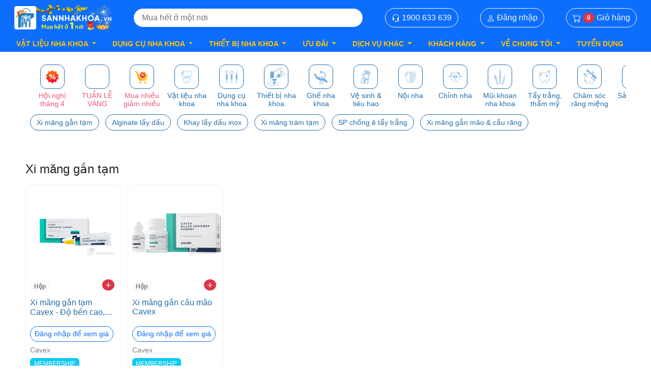

--- FILE ---
content_type: text/html; charset=utf-8
request_url: https://sannhakhoa.vn/cavex-b.377
body_size: 18494
content:
<!DOCTYPE html><html lang=vi><head><meta charset=UTF-8><meta http-equiv=X-UA-Compatible content="IE=edge"><title>Top 100&#x2B; sản Phẩm CAVEX Giá tốt 2026 ❤️ VAT đầy đủ</title><link rel=icon href=https://sannhakhoa.vn/images/snk.ico><link rel=apple-touch-icon href=https://sannhakhoa.vn/images/snk.ico><meta name=viewport content="width=device-width, initial-scale=1.0"><script type=application/ld+json>{"@context":"https://schema.org","@type":"WebSite","@id":"https://sannhakhoa.vn/#website","name":"S\u00E0n Nha Khoa \u2013 sannhakhoa.vn","description":"N\u1EC1n t\u1EA3ng th\u01B0\u01A1ng m\u1EA1i \u0111i\u1EC7n t\u1EED chuy\u00EAn d\u1EE5ng ng\u00E0nh Nha Khoa t\u1EA1i Vi\u1EC7t Nam.","potentialAction":{"@type":"SearchAction","target":"https://sannhakhoa.vn/tim-kiem?keyword={search_term_string}","query-input":"required name=search_term_string"},"sameAs":["https://facebook.com/sannhakhoa","https://www.youtube.com/@sannhakhoavn","https://zalo.me/sannhakhoavn"],"url":"https://sannhakhoa.vn","inLanguage":"vi"}</script><script type=application/ld+json>{"@context":"https://schema.org","@type":"Organization","@id":"https://sannhakhoa.vn/#organization","name":"S\u00E0n Nha Khoa","description":"H\u1EC7 th\u1ED1ng ph\u00E2n ph\u1ED1i v\u1EADt li\u1EC7u, d\u1EE5ng c\u1EE5 v\u00E0 thi\u1EBFt b\u1ECB nha khoa ch\u00EDnh h\u00E3ng.","sameAs":["https://facebook.com/sannhakhoa","https://www.youtube.com/@sannhakhoa","https://zalo.me/sannhakhoavn"],"url":"https://sannhakhoa.vn","contactPoint":[{"@type":"ContactPoint","url":"https://sannhakhoa.vn","areaServed":"VN","contactOption":"https://schema.org/HearingImpairedSupported","contactType":"customer service","email":"sannhakhoa@gmail.com","telephone":"1900 633 639"},{"@type":"ContactPoint","url":"https://sannhakhoa.vn","areaServed":"VN","contactOption":"https://schema.org/HearingImpairedSupported","contactType":"sales","email":"sannhakhoa@gmail.com","telephone":"1900 633 639"}],"email":"sannhakhoa@gmail.com","legalName":"Edent Group","logo":"https://sannhakhoa.vn/images/logo@2x.png"}</script><script type=application/ld+json>{"@context":"https://schema.org","@type":"LocalBusiness","@id":"https://sannhakhoa.vn/#localbusiness","name":"S\u00E0n Nha Khoa \u2013 V\u1EADt Li\u1EC7u \u0026 Thi\u1EBFt B\u1ECB Ch\u00EDnh H\u00E3ng","description":"N\u1EC1n t\u1EA3ng th\u01B0\u01A1ng m\u1EA1i \u0111i\u1EC7n t\u1EED h\u00E0ng \u0111\u1EA7u v\u1EC1 V\u1EADt li\u1EC7u \u2013 D\u1EE5ng c\u1EE5 \u2013 Thi\u1EBFt b\u1ECB Nha khoa t\u1EA1i Vi\u1EC7t Nam. H\u00E0ng ch\u00EDnh h\u00E3ng, gi\u00E1 t\u1ED1t, ti\u1EC7n l\u1EE3i cho nha s\u0129 to\u00E0n qu\u1ED1c.","image":"https://sannhakhoa.vn/images/logo800x800.png","sameAs":["https://facebook.com/sannhakhoa","https://www.youtube.com/@sannhakhoavn","https://zalo.me/sannhakhoavn"],"url":"https://sannhakhoa.vn","address":{"@type":"PostalAddress","addressCountry":"VN","addressLocality":"H\u1ED3 Ch\u00ED Minh","addressRegion":"Vietnam","postalCode":"700000","streetAddress":"280F31 L\u01B0\u01A1ng \u0110\u1ECBnh C\u1EE7a, Ph\u01B0\u1EDDng An Ph\u00FA, Qu\u1EADn 2, Th\u00E0nh ph\u1ED1 H\u1ED3 Ch\u00ED Minh 700000"},"email":"info@sannhakhoa.vn","geo":{"@type":"GeoCoordinates","latitude":"10.7546223","longitude":"106.7243948"},"hasMap":"https://www.google.com/maps/place/S%C3%A0n\u002BOnline\u002BV%E1%BA%ADt\u002BLi%E1%BB%87u,\u002BD%E1%BB%A5ng\u002BC%E1%BB%A5\u002B%26\u002BThi%E1%BA%BFt\u002BB%E1%BB%8B\u002BNha\u002BKhoa\u002B-\u002Bsannhakhoa.vn/@10.7896931,106.7461217,19z/data=!3m1!4b1!4m14!1m7!3m6!1s0x317525e69f692cd5:0x10a76807981c7fa0!2zU8OgbiBPbmxpbmUgVuG6rXQgTGnhu4d1LCBE4bulbmcgQ-G7pSAmIFRoaeG6v3QgQuG7iyBOaGEgS2hvYSAtIHNhbm5oYWtob2Eudm4!8m2!3d10.7896918!4d106.7467654!16s%2Fg%2F11jsb13q7m!3m5!1s0x317525e69f692cd5:0x10a76807981c7fa0!8m2!3d10.7896918!4d106.7467654!16s%2Fg%2F11jsb13q7m?hl=vi-VN","logo":"https://sannhakhoa.vn/images/logo800x800.png","openingHoursSpecification":{"@type":"OpeningHoursSpecification","closes":"21:00:00","dayOfWeek":["https://schema.org/Monday","https://schema.org/Tuesday","https://schema.org/Wednesday","https://schema.org/Thursday","https://schema.org/Friday","https://schema.org/Saturday","https://schema.org/Sunday"],"opens":"08:00:00"},"telephone":"1900 633 639","priceRange":"100.000 VND - 1.000.000.000 VND"}</script><script type=application/ld+json>{"@context":"https://schema.org","@type":"Store","@id":"https://sannhakhoa.vn/#store","name":"S\u00E0n Nha Khoa Store","description":"S\u00E0n online mua s\u1EAFm v\u1EADt li\u1EC7u \u2013 thi\u1EBFt b\u1ECB nha khoa cho ph\u00F2ng kh\u00E1m v\u00E0 nha s\u0129.","image":"https://sannhakhoa.vn/images/logo800x800.png","sameAs":["https://facebook.com/Sannhakhoa","https://www.youtube.com/@sannhakhoavn","https://zalo.me/sannhakhoavn"],"url":"https://sannhakhoa.vn","address":{"@type":"PostalAddress","addressCountry":"VN","addressLocality":"H\u1ED3 Ch\u00ED Minh","addressRegion":"Vietnam","postalCode":"700000","streetAddress":"280F31 L\u01B0\u01A1ng \u0110\u1ECBnh C\u1EE7a, Ph\u01B0\u1EDDng An Ph\u00FA, Qu\u1EADn 2, Th\u00E0nh ph\u1ED1 H\u1ED3 Ch\u00ED Minh 700000"},"email":"sannhakhoa@gmail.com","geo":{"@type":"GeoCoordinates","latitude":"10.7546223","longitude":"106.7243948"},"hasMap":"https://www.google.com/maps/place/S%C3%A0n\u002BOnline\u002BV%E1%BA%ADt\u002BLi%E1%BB%87u,\u002BD%E1%BB%A5ng\u002BC%E1%BB%A5\u002B%26\u002BThi%E1%BA%BFt\u002BB%E1%BB%8B\u002BNha\u002BKhoa\u002B-\u002Bsannhakhoa.vn/@10.7896931,106.7461217,19z/data=!3m1!4b1!4m14!1m7!3m6!1s0x317525e69f692cd5:0x10a76807981c7fa0!2zU8OgbiBPbmxpbmUgVuG6rXQgTGnhu4d1LCBE4bulbmcgQ-G7pSAmIFRoaeG6v3QgQuG7iyBOaGEgS2hvYSAtIHNhbm5oYWtob2Eudm4!8m2!3d10.7896918!4d106.7467654!16s%2Fg%2F11jsb13q7m!3m5!1s0x317525e69f692cd5:0x10a76807981c7fa0!8m2!3d10.7896918!4d106.7467654!16s%2Fg%2F11jsb13q7m?hl=vi-VN","logo":"https://sannhakhoa.vn/images/logo800x800.png","openingHoursSpecification":{"@type":"OpeningHoursSpecification","closes":"21:00:00","dayOfWeek":["https://schema.org/Monday","https://schema.org/Tuesday","https://schema.org/Wednesday","https://schema.org/Thursday","https://schema.org/Friday","https://schema.org/Saturday","https://schema.org/Sunday"],"opens":"08:00:00"},"telephone":"1900 633 639","priceRange":"100.000 VND - 1.000.000.000 VND"}</script><meta name=title content="Top 100+ sản Phẩm CAVEX Giá tốt 2026 ❤️ VAT đầy đủ"><meta name=description content="Khám Phá Ngay Top 100+ sản phẩm CAVEX giá tốt giá rẻ, chính hãng. Miễn Phí Vận Chuyển toàn quốc &amp; đổi trả dễ dàng. ĐẶT MUA NGAY!"><link rel=canonical href=https://sannhakhoa.vn/cavex-b.377><link rel=alternate href=https://sannhakhoa.vn/cavex-b.377 hreflang=vi><meta name=robots content=INDEX,FOLLOW,ALL><meta property=og:locale content=vi_VN><meta property=og:title content="Top 100+ sản Phẩm CAVEX Giá tốt 2026 ❤️ VAT đầy đủ"><meta property=og:description content="Khám Phá Ngay Top 100+ sản phẩm CAVEX giá tốt giá rẻ, chính hãng. Miễn Phí Vận Chuyển toàn quốc &amp; đổi trả dễ dàng. ĐẶT MUA NGAY!"><meta property=og:url content=https://sannhakhoa.vn/cavex-b.377><meta property=og:type content=product.group><meta property=og:site_name content=sannhakhoa.vn><meta property=og:image content=https://static.sannhakhoa.vn/seo/image/202411/xi-mang-gan-tam-cavex-3301644.png><meta property=og:image:alt content="Xi măng gắn tạm Cavex - Độ bền cao, Tháo lắp dễ dàng"><meta property=og:image:width content=800><meta property=og:image:height content=800><meta name=twitter:image content=https://static.sannhakhoa.vn/seo/image/202411/xi-mang-gan-tam-cavex-3301644.png><meta name=twitter:card content=summary_large_image><meta name=twitter:description content="Khám Phá Ngay Top 100+ sản phẩm CAVEX giá tốt giá rẻ, chính hãng. Miễn Phí Vận Chuyển toàn quốc &amp; đổi trả dễ dàng. ĐẶT MUA NGAY!"><meta name=twitter:title content="Top 100+ sản Phẩm CAVEX Giá tốt 2026 ❤️ VAT đầy đủ"><meta name=twitter:site content=@sannhakhoa><meta name=geo.region content=VN><meta name=geo.placename content=TpHCM><meta name=geo.position content="10.78970, 106.74677"><meta name=ICBM content="10.78970, 106.74677"><link rel=stylesheet href=https://cdn.jsdelivr.net/npm/bootstrap@5.2.3/dist/css/bootstrap.min.css><link rel=stylesheet href="/desktop/css/lib/glider.min.css?v=IuPUf5ImlM5NhpnRKk6VEj3spmI" media=print onload="this.media=&#34;all&#34;"><link rel=stylesheet href="/desktop/css/lib/jquery.toast.min.css?v=A0EwGp1ao3rnWGIxEXVs_vt3dBE" media=print onload="this.media=&#34;all&#34;"><link rel=stylesheet href="/desktop/css/reset.css?v=k6Cr_U9_qQlNo3neuHWMhmZw_zI"><link rel=stylesheet href="/desktop/css/fonts.css?v=khgC2oWKRyJyGG5OSdXXeyPKwHc"><style>@charset "UTF-8";.breadcrumbs{color:#222;padding-top:12px;padding-bottom:12px}.breadcrumbs ul li{display:inline-block;vertical-align:middle;color:#222;font-size:14px;line-height:1.4;letter-spacing:normal;position:relative;padding-right:10px;padding-left:10px;padding-top:3px;padding-bottom:3px}.breadcrumbs ul li:after{content:"";display:inline-block;margin-right:5px;vertical-align:middle;width:2px;height:40px;background-color:#fff;transform:rotate(30deg);position:absolute;right:-7px;top:-8px}.breadcrumbs ul li span{display:inline-block;vertical-align:middle}.toolbar-products{margin-bottom:7px;display:flex;justify-content:space-between;align-items:center;padding-right:18px}.toolbar-products .sorter-label{font-size:12px;line-height:1.17;color:#222;margin-right:6px}.toolbar-products .sorter-options{border-radius:4px;border:solid .5px #e7e7ec;background-color:#fff;height:26px;font-size:10px;line-height:1.4;color:#222;-webkit-appearance:none;-moz-appearance:none;-ms-appearance:none;-o-appearance:none;appearance:none;padding:6px 28px 6px 16px;background-image:url("/images/arrow_drop.svg?v=j26kI-AvY6VwEe8DMDcF3PNIia0");background-repeat:no-repeat;background-position:top 11px right 12px;width:auto}.toolbar-products .sorter-action{border-radius:4px;border:solid 1px #e7e7ec;background-color:#fff;font-size:14px;line-height:2;text-align:center;color:#222;height:26px;padding:6px 16px;margin-left:6px}.toolbar-products .sorter-action.active{border:solid .5px #216daa;background-color:#216daa;color:#fff}.toolbar-products .sorter-action:hover{background:#188aeb;color:#fff}.toolbar-products .sort-page{border-radius:4px;border:solid .5px #e7e7ec;background-color:#fff;padding:3px 5px 2px}.toolbar-products .sort-page .page-prev,.toolbar-products .sort-page .page-next{font-size:18px;color:#216daa;display:inline-block;vertical-align:middle}.toolbar-products .sort-page .count{font-size:14px;color:#222}.toolbar-products .toolbar-amount{font-size:14px;color:#8d919d}.toolbar-products .limiter{position:relative}.toolbar-products .limiter .label{font-size:10px;line-height:1.4;color:#222;margin-right:6px}.toolbar-products .limiter .control{display:inline-block}.toolbar-products .limiter .control input{width:60px;height:18px;border-radius:4px;border:solid .5px #e7e7ec;background-color:#f8f9fa;padding:0 10px}.toolbar-products .limiter .action{width:18px;height:18px;border-radius:0 4px 4px 0;background-color:#74b9f3;border:0;color:#fff;text-align:center;padding:0;font-size:17px;position:absolute;right:0;top:0}.products.wrapper~.toolbar-products{margin-top:13px;border-radius:8px;background-color:#fff;padding:12px 16px}.pagination>li{display:inline-block;margin-right:3px}.pagination>li:first-child>a,.pagination>li:first-child>span,.pagination>li:last-child>a,.pagination>li:last-child>span{border-radius:0}.pagination>li i{font-size:16px}.pagination>li>a,.pagination>li>span{color:#777;width:26px;height:26px;border-radius:8px;font-size:14px;font-weight:normal;text-align:center;line-height:26px;color:#222;display:block;text-align:center}.pagination>li>a.active,.pagination>li>a:focus,.pagination>li>span.active,.pagination>li>span:focus{background:#188aeb;border-radius:8px;font-weight:bold;color:#fff}.pagination>li>a:hover,.pagination>li>span:hover{background:#188aeb;border-radius:8px;font-weight:bold;color:#fff;text-decoration:none}.block.filter{background:#fff;position:relative;border-radius:8px}.block.filter .filter-title{font-size:15px;font-weight:bold;font-stretch:normal;font-style:normal;line-height:1.27;letter-spacing:normal;color:#222;padding:7px 18px}.filter-current{padding:3px 9px;border-bottom:solid 1px #e7e7ec}.filter-current .items .item{display:inline-block;border-radius:9px;background-color:#216daa;font-size:10px;line-height:1.4;color:#fff;position:relative;padding:2px 20px 2px 7px;margin:3px 2px}.filter-current .items .item .action{position:absolute;right:2px;top:0;font-size:16px;color:#fff}.filter-actions .filter-clear{position:absolute;top:10px;right:12px;font-size:12px;line-height:1.17;text-align:right;color:#216daa}.filter-options-title{padding:6px 0 12px;font-size:12px;font-weight:600;line-height:1.17;color:#222;position:relative;cursor:pointer}.filter-options-title:after{content:"";font-family:"icomoon";font-size:5px;position:absolute;top:8px;right:0;color:#000;transform:rotate(-180deg)}.filter-options{padding:0 18px}.filter-options .filter-options-item{padding-bottom:14px;border-bottom:1px solid #e7e7ec}.filter-options .filter-options-item.active .filter-options-title:after{content:"";font-family:"icomoon";font-size:5px;position:absolute;top:8px;right:0;color:#000;transform:rotate(0)}.filter-options .filter-options-item:last-child{border-bottom:0}.filter-options .filter-options-item.price-range .filter-options-content .filter-options-content-inner .items{height:82px;overflow:hidden;padding-top:2px}.filter-options .filter-options-item.price-range .filter-options-content .filter-options-content-inner.active .items{height:inherit}.filter-options .filter-options-item.brand-filter .filter-options-content{padding-left:8px}.filter-options .filter-options-item.brand-filter .filter-options-content .filter-options-content-inner .items{height:inherit}.filter-options .filter-options-item.brand-filter .filter-options-content .checkbox{display:inline-block}.filter-options .filter-options-item.brand-filter .filter-options-content .checkbox input+label{padding-left:0;position:relative;padding:2px;border-radius:4px;border:1px solid #979797;display:inline-block}.filter-options .filter-options-item.brand-filter .filter-options-content .checkbox input+label .swatch-option.image{width:32px;height:32px;border-radius:2px;display:block;background-position:center;background-size:contain;background-repeat:no-repeat}.filter-options .filter-options-item.brand-filter .filter-options-content .checkbox input+label:after{display:none}.filter-options .filter-options-item.brand-filter .filter-options-content .checkbox input+label:hover{border:1px solid #216daa}.filter-options .filter-options-item.brand-filter .filter-options-content .checkbox input:checked+label{border:1px solid #216daa}.filter-options .filter-options-item.brand-filter .filter-options-content .checkbox input:checked+label:after{display:block;content:"";font-family:"icomoon";color:#fff;background:url("/images/bg-checked.svg?v=j26kI-AvY6VwEe8DMDcF3PNIia0") no-repeat;background-size:100%;width:18px;height:12px;opacity:1;visibility:visible;text-align:center;top:-1px;left:-1px;position:absolute;border:0;line-height:12px;font-size:8px}.filter-options-content{padding-left:12px}.filter-options-content .checkbox{position:relative;margin-bottom:8px}.filter-options-content .checkbox:last-child{margin-bottom:0}.filter-options-content .checkbox input{margin:0;display:inline;opacity:0;position:absolute;width:25px;height:25px;z-index:-1;cursor:pointer}.filter-options-content .checkbox input label{cursor:pointer}.filter-options-content .checkbox input[type=radio]+label::before{display:none}.filter-options-content .checkbox input+label{margin-bottom:0;padding-left:22px;cursor:pointer;font-size:12px;line-height:1.17;color:#222;padding-right:0}.filter-options-content .checkbox input+label:after{content:"";font-size:9px;line-height:16px;margin-bottom:0;color:#999;width:14px;height:14px;display:inline-block;border:1px solid #8d919d;border-radius:3px;background:#fff;position:absolute;left:0;top:-2px}.filter-options-content .checkbox input+label:hover{color:#188aeb}.filter-options-content .checkbox input:checked+label:after{content:"";font-family:"icomoon";color:#fff;background:#216daa;border:1px solid #216daa;opacity:1;visibility:visible;text-align:center}.filter-options-content .filter-options-content-inner .items{height:126px;overflow:hidden;padding-top:2px}.filter-options-content .filter-options-content-inner.active .items{height:inherit}.filter-options-content .more{display:block;text-align:center;margin-top:14px}.filter-options-content .more span{font-size:12px;line-height:1.17;color:#216daa;cursor:pointer}.filter-options-content .more span:after{content:"";font-family:"icomoon";display:inline-block;vertical-align:middle;font-size:18px}.filter-options-content .more span.less:after{transform:rotate(-180deg)}@keyframes shine-avatar{0%{background-position:-48px}40%,100%{background-position:192px}}.product.name{display:block}.product.name .product-item-link{font-family:Inter,Arial,Helvetica,sans-serif;font-size:14px;font-weight:normal;line-height:1.25;height:32px;color:#155383;overflow:hidden;text-overflow:ellipsis;display:-webkit-box;-webkit-line-clamp:2;-webkit-box-orient:vertical}.product .more-product-inf{overflow:hidden;padding-top:6px;color:#222;font-size:10px}.product .more-product-inf span[class*=icon-]{font-size:10px;margin-right:4px;color:#8d919d}.product .more-product-inf span[class*=icon-].icon-ic-free-ship{color:#78ca32;font-size:18px}.product .more-product-inf .shipping{float:left;display:flex;align-items:center}.product .more-product-inf .views-and-orders{float:right;display:flex;align-items:center;line-height:18px}.product .more-product-inf .views-and-orders>span{margin-left:6px}.product .more-product-inf .views-and-orders>span:first-child{margin-left:0}.product .progress{padding:6px 0}.product .progress .bar{background:#e02220;background:linear-gradient(0deg,rgba(224,103,32,.7) 0%,rgba(224,34,32,.7) 100%);height:14px;border-radius:8px;position:relative;overflow:hidden}.product .progress .bar .percent{position:absolute;top:0;left:0;height:14px;z-index:0;background:#e02220;background:linear-gradient(90deg,#e06720 0%,#e02220 100%)}.product .progress .bar .content{text-align:center;color:#fff;line-height:14px;position:relative;font-size:10px;z-index:1}.price{font-family:Inter,Arial,Helvetica,sans-serif;font-size:16px;font-weight:500;line-height:1;color:#d50000;overflow:hidden;text-overflow:ellipsis;white-space:nowrap}.old-price .price{font-family:Inter,Arial,Helvetica,sans-serif;font-size:14px;padding-left:6px;font-weight:normal;line-height:1.17;color:#8d919d;text-decoration:line-through;white-space:nowrap;overflow:hidden;text-overflow:ellipsis}.promotion-label{padding:3px 6px;background:linear-gradient(0deg,#e06720 0%,#e02220 100%);color:#fff;border-radius:4px;font-weight:600;font-size:14px;display:inline-block}.price-label{border:0;clip:rect(0,0,0,0);height:1px;margin:-1px;overflow:hidden;padding:0;position:absolute;width:1px}.product-slider:not(.glider){display:-webkit-flex;display:flex;flex-wrap:wrap}.product-slider:not(.glider) .item-slider{width:16.6666%;display:none}.product-slider:not(.glider) .item-slider:nth-child(-n+6){display:block}.product-slider .slick-track{margin-left:0;display:flex}.product-slider.slick-initialized .slick-slide{float:none;height:initial}.product-slider .product-item{position:relative;height:100%;display:block}.product-slider .product-item .product-item-info{position:relative;height:100%}.price-box{margin-top:12px;max-width:100%;display:inline-block;white-space:nowrap;overflow:hidden;text-overflow:ellipsis}.rating-summary{margin-top:8px}.rating-summary .label{border:0;clip:rect(0,0,0,0);height:1px;margin:-1px;overflow:hidden;padding:0;position:absolute;width:1px}.rating-summary .rating-result{position:relative;width:auto;height:auto;text-align:inherit;background:0 0;display:inline-block;vertical-align:middle}.rating-summary .rating-result:before{content:"";font-family:"icomoon";color:#bec4cf;font-size:16px;speak:none;font-style:normal;font-weight:400;font-variant:normal;text-transform:none;line-height:1;-webkit-font-smoothing:antialiased;-moz-osx-font-smoothing:grayscale}.rating-summary .rating-result .rating{top:0;position:absolute;left:0;overflow:hidden}.rating-summary .rating-result .rating:before{content:"";font-family:"icomoon";color:#fab313;font-size:16px;speak:none;font-style:normal;font-weight:400;font-variant:normal;text-transform:none;line-height:1;-webkit-font-smoothing:antialiased;-moz-osx-font-smoothing:grayscale}.rating-summary .rating-result .rating span{border:0;clip:rect(0,0,0,0);height:1px;margin:-1px;overflow:hidden;padding:0;position:absolute;width:1px}.rating-summary .rating-number{display:inline-block;font-size:10px;font-weight:bold;color:#8d919d}.label-sale{display:inline-block;background-color:#ff424e;font-size:14px;color:#fff;font-weight:600;position:absolute;top:0;right:0;padding:4px 8px;border-radius:0 6px}.badge-info{display:flex;gap:4px;flex-wrap:wrap;margin-top:12px;min-height:17px}.badge-info .membership-badge{padding:2px 4px;border-radius:8px;font-weight:400;font-size:10px;line-height:12px;background-color:#ffd700;color:#222}.badge-info .fast-badge{padding:2px 4px;border-radius:2px;font-weight:400;font-size:10px;line-height:12px;background-color:#09884d;color:#fff}.badge-info .saving-badge{padding:2px 4px;border-radius:2px;font-weight:400;font-size:10px;line-height:12px;background-color:#ed5478;color:#fff}.label-unit{margin-top:-17px;margin-left:6px;position:absolute;display:inline-block;white-space:nowrap}.label-unit span{font-size:11px;padding:4px;border-radius:2px;background-color:#e8e9eb;color:#222;text-transform:lowercase}.label-event{margin-top:-20px;right:0;position:absolute;width:108px}.buytogether{color:#000;background:#0f0;opacity:.5;font-size:14px;padding:3px;text-align:center}.buytogether.replacement{background:#ffa500;opacity:.7}.product-item{padding:6px 6px 12px}.product-item:hover .product-item-info{border-radius:12px;box-shadow:0 1px 8px 0 rgba(0,0,0,.1);cursor:pointer}.product-item:hover .product-item-info .product-item-link{color:#188aeb}.product-item .product-item-details{padding:6px 6px}.static-block .products-grid{padding:0 18px 0 18px}.product-item-info .product-info-top{background-image:linear-gradient(90deg,#ddd 0,#e8e8e8 40px,#ddd 80px);background-size:600px;animation:shine-avatar 1.4s infinite linear;position:relative;padding-top:100%;border-radius:6px;overflow:hidden}.product-item-info .product-info-top .product-item-photo{position:absolute;top:0;left:0;bottom:0;right:0}.product-item-info .product-info-top .product-item-photo img{width:100%}.product-item-info .product-info-top .add-to-cart{position:absolute;right:1px;bottom:1px;padding:0 6px;padding-bottom:3px;border-radius:15px;border:.5px solid;font-size:24px;font-weight:300;color:#fff;z-index:1;background:#ff8189}.product-item-info .product-info-top .add-to-cart:hover{background-color:#ff424e}.product-item-info .product-info-top .out-of-stock{position:absolute;right:4px;bottom:0;padding:4px 8px;border-radius:4px;border:.5px solid;font-size:12px;font-weight:500;color:#fff;z-index:1;background:#c4c4c4}.product-item-info .product-info-top .out-of-stock:hover{background-color:#188aeb}.product-item-info .product-info-top .pre-order{position:absolute;right:4px;bottom:0;padding:4px 8px;border-radius:4px;border:.5px solid;font-size:12px;font-weight:500;color:#fff;z-index:1;background:#ffd700}.product-item-info .product-info-top .pre-order:hover{background-color:#188aeb}.product-item-info .sell-product-info{overflow:hidden;color:#8d919d;font-size:12px;margin-top:10px}.product-item-info .sell-product-info .brand-name{text-transform:capitalize;max-width:15ch;display:inline-block;white-space:nowrap;overflow:hidden;text-overflow:ellipsis}.product-item-info .sell-product-info .selling-count{float:right}.product-item-info .promotion{font-size:12px;font-weight:normal;letter-spacing:normal;margin-top:10px;padding:3px 1px 1px 1px;background-color:#ffe2e2;color:#d50000;overflow:hidden;text-overflow:ellipsis;white-space:nowrap;border:1px dashed;border-radius:2px}.product-item-info .ship-label-wrapper{font-size:12px;font-weight:normal;line-height:1.17;letter-spacing:normal;color:#222;margin-top:6px}.product-item-info .ship-label-wrapper:before{content:"";font-family:"icomoon";display:inline-block;color:#78ca32;font-size:18px;vertical-align:middle;margin-top:-2px}.product-item-info .membership{font-size:12px;font-weight:normal;line-height:1.17;letter-spacing:normal;color:#222;margin-top:6px}.product-item-info .membership:before{content:"";font-family:"icomoon";display:inline-block;color:#ffc600;font-size:22px;vertical-align:middle;margin-top:-2px;margin-left:-4px}.products-grid .actions{text-align:center;margin-top:12px}.products-grid .actions .primary{font-size:12px;font-weight:normal;line-height:1.17;letter-spacing:normal;text-align:center;color:#188aeb;display:inline-block;border-radius:4px;border:solid 1px #5dadf1;padding:5px 19px}.products-grid .actions .primary:after{content:"";font-family:"icomoon";display:inline-block;vertical-align:middle;font-size:18px}.products-grid .actions .primary:hover{background:#5dadf1;color:#fff}.products-grid .product-item .product-item-info{background:#fff;border-radius:12px;position:relative;height:100%;display:block;overflow:hidden;border:.5px solid #e7e7e7}.products-grid .desktop_5 .product-items{display:-webkit-flex;display:-ms-flexbox;display:flex;-webkit-flex-wrap:wrap;flex-wrap:wrap;box-sizing:border-box}.products-grid .desktop_5 .product-items:not(.slick-slider){margin-left:-3px;margin-right:-3px}.products-grid .desktop_5 .product-items:not(.slick-slider) .item{width:20%;padding:5px}.products-grid .desktop_6 .product-items{display:-webkit-flex;display:-ms-flexbox;display:flex;-webkit-flex-wrap:wrap;flex-wrap:wrap;box-sizing:border-box}.products-grid .desktop_6 .product-items:not(.slick-slider){margin-left:-3px;margin-right:-3px}.products-grid .desktop_6 .product-items:not(.slick-slider) .item{width:16.6%;padding:6px}.swatch-element{display:inline-block;margin-right:8px;position:relative;vertical-align:bottom}.swatch-element input{margin:0;display:inline;opacity:0;position:absolute;width:25px;height:25px;z-index:9999;cursor:pointer}.swatch-element input+label{padding-left:0;position:relative;padding:2px;border-radius:4px;border:1px solid #979797;display:inline-block}.swatch-element input+label .swatch-option.image{width:32px;height:32px;border-radius:2px;display:block;background-position:center;background-size:contain;background-repeat:no-repeat}.swatch-element input+label:after{display:none}.swatch-element input:checked+label{border:1px solid #74b9f3}.swatch-element input:checked+label:after{display:block;content:"";font-family:"icomoon";color:#fff;background:url("/images/bg-checked.svg?v=j26kI-AvY6VwEe8DMDcF3PNIia0") no-repeat;background-size:100%;width:18px;height:12px;opacity:1;visibility:visible;text-align:center;top:-1px;left:-1px;position:absolute;border:0;line-height:12px;font-size:8px}.product-empty{text-align:center;padding:40px 0}.product-empty .ic-cart-empty{margin-bottom:10px}.product-empty p{color:#8d919d;font-size:14px;padding-bottom:12px}.product-video{position:absolute;top:50%;left:50%;-webkit-transform:translate(-50%,-50%);-moz-transform:translate(-50%,-50%);transform:translate(-50%,-50%);width:36px;height:36px;object-fit:contain}.login-button{padding:8px;border-radius:6px;font-weight:400;font-size:13px;border:1px solid #188aeb;color:#188aeb;text-align:center;margin-top:6px;cursor:pointer}.login-button:hover{color:#fff;background-color:#188aeb}.view-price-button{padding:12px;border-radius:6px;font-weight:400;font-size:18px;border:1px solid #d50000;color:#d50000;text-align:center;margin-top:4px;width:70%;cursor:pointer}.view-price-button:hover{color:#fff;background-color:#d50000}.columns{display:-webkit-flex;display:-ms-flexbox;display:flex;-webkit-flex-wrap:wrap;flex-wrap:wrap;box-sizing:border-box}.catalog-category-view .column.main{width:100%;float:right;-ms-flex-order:2;-webkit-order:2;order:2;padding-left:11px}.catalog-category-view .column.main .product-title{text-transform:uppercase;font-size:18px;color:#216daa;font-weight:bold;padding:28px 4px 8px}.catalog-category-view .column.main .load-more{width:100%;margin:10px}.catalog-category-view .column.main .load-more .link{display:block;height:48px;line-height:48px;border-radius:32px;text-decoration:none;text-align:center;border:.5px solid #216daa;font-size:15px;color:#216daa;cursor:pointer}.catalog-category-view .column.main .load-more .link:hover{color:#188aeb;border-color:#188aeb}.catalog-category-view .sidebar-main{width:25%;float:left;-ms-flex-order:1;-webkit-order:1;order:1;width:248px}.page-top-wrapper{border-radius:8px;background-color:#fff;padding:15px 0 5px 18px;margin-bottom:9px}.category-desc{margin:12px 0;color:#8d919d;line-height:17px;font-size:12px}.category-subcate{display:flex;flex-wrap:wrap;margin:0 -6px}.category-subcate .title{font-weight:bold;font-size:14px;width:100%}.category-subcate .content{width:25%;padding:6px}.category-subcate .content.only{width:100%}.category-subcate .content a{color:#8d919d;line-height:17px}.category-subcate .content a:hover{text-decoration:underline;color:#188aeb}.category-subcate .content span{color:#8d919d}.category-subcate .content .cate-parent{font-weight:bold;margin-bottom:6px;margin-top:6px;text-transform:uppercase}.category-subcate .content .cate-parent a{color:#222}.category-subcate .content .cate-parent a:hover{text-decoration:underline;color:#188aeb}.category-subcate .content .cate-child .item{display:inline}.category-subcate .content .cate-child .item a{display:inline}.search-keyword-block .search-keyword-list{overflow-x:auto;margin-right:-16px;-ms-overflow-style:none;scrollbar-width:none}.search-keyword-block .search-keyword-list::-webkit-scrollbar{display:none}.search-keyword-block .search-keyword-list .search-keyword-slider{display:flex;padding:0 6px}.search-keyword-block .search-keyword-list .search-keyword-slider.wrap{flex-wrap:wrap}.search-keyword-block .search-keyword-list .search-keyword-slider.center{justify-content:center}.search-keyword-block .search-keyword-list .search-keyword-slider li{padding:3px 6px}.search-keyword-block .search-keyword-list .search-keyword-slider li:hover .item{color:#188aeb;border-color:#188aeb}.search-keyword-block .search-keyword-list .search-keyword-slider li .item{border:1px solid #e7e7e7;border-radius:20px;text-align:center;white-space:nowrap;line-height:24px;color:#222;font-size:14px;padding:4px 12px;display:block;cursor:pointer}.search-keyword-block .search-keyword-list .search-keyword-slider li .item.active{border:1px solid #188aeb;color:#188aeb}.scrollbar{margin-left:30px;float:left;height:300px;width:65px;background:#f5f5f5;overflow-y:scroll;margin-bottom:25px}.cate-list{padding:8px 0;background:#fff;border-radius:8px;margin:8px 10px 3px 14px}.cate-list .cate1-item-slider{display:flex;padding:0 6px;overflow-y:scroll}.cate-list .cate1-item-slider.wrap{flex-wrap:wrap}.cate-list .cate1-item-slider.center{justify-content:center}.cate-list .cate1-item-slider.cus-scroll::-webkit-scrollbar{height:5px;width:0;background-color:#f5f5f5}.cate-list .cate1-item-slider.cus-scroll::-webkit-scrollbar-thumb{border-radius:5px;background-color:#65afee}.cate-list .cate1-item-slider li{padding:4px 4px}.cate-list .cate1-item-slider li .img{width:48px;height:48px;text-align:center;border-radius:12px;padding:3px;margin:5px auto;position:relative;border:.5px solid #216daa}.cate-list .cate1-item-slider li:hover .item{color:#188aeb}.cate-list .cate1-item-slider li .item{text-align:center;line-height:16px;color:#216daa;font-size:14px;display:block;width:80px;cursor:pointer}.cate-list .cate1-item-slider li .item.active{color:#188aeb}.cate-list .cate1-item-slider li .item.active .img{background:#188aeb}.cate-list .cate2-item-slider{display:flex;padding:0 6px;overflow-x:auto;padding-top:6px;margin-left:-6px;margin-right:-6px}.cate-list .cate2-item-slider.wrap{flex-wrap:wrap}.cate-list .cate2-item-slider.center{justify-content:center}.cate-list .cate2-item-slider.cus-scroll::-webkit-scrollbar{scrollbar-width:thin;height:5px;background-color:#f5f5f5}.cate-list .cate2-item-slider.cus-scroll::-webkit-scrollbar-thumb{border-radius:5px;background-color:#188aeb}.cate-list .cate2-item-slider li{padding:3px 6px}.cate-list .cate2-item-slider li:hover .item{color:#188aeb;border-color:#188aeb}.cate-list .cate2-item-slider li .item{border:.5px solid #216daa;border-radius:20px;text-align:center;white-space:nowrap;line-height:24px;color:#216daa;font-size:14px;padding:3px 12px;display:block;cursor:pointer}.cate-list .cate2-item-slider li .item.active{color:#fff;background:#188aeb}</style><script type=application/ld+json>{"@context":"https://schema.org","@type":"BreadcrumbList","itemListElement":[{"@type":"ListItem","item":{"@type":"Thing","@id":"https://sannhakhoa.vn","name":"Sannhakhoa.vn"},"position":1},{"@type":"ListItem","item":{"@type":"Thing","@id":"https://sannhakhoa.vn/cavex-b.377","name":"Cavex"},"position":2}]}</script><script type=application/ld+json>{"@context":"https://schema.org","@type":"ItemList","name":"Cavex","description":"Kh\u00E1m ph\u00E1 s\u1EA3n ph\u1EA9m ch\u00EDnh h\u00E3ng t\u1EEB th\u01B0\u01A1ng hi\u1EC7u Cavex. \u0110\u1EA7y \u0111\u1EE7 m\u1EABu m\u00E3, ch\u1EA5t l\u01B0\u1EE3ng v\u01B0\u1EE3t tr\u1ED9i.","url":"https://sannhakhoa.vn/cavex-b.377","itemListElement":[{"@type":"ListItem","item":{"@type":"Product","@id":"https://sannhakhoa.vn/xi-mang-gan-tam-cavex-do-ben-cao-thao-lap-de-dang-p.13112#product","name":"Xi m\u0103ng g\u1EAFn t\u1EA1m Cavex - \u0110\u1ED9 b\u1EC1n cao, Th\u00E1o l\u1EAFp d\u1EC5 d\u00E0ng","description":"Xi m\u0103ng g\u1EAFn t\u1EA1m Cavex - \u0110\u1ED9 b\u1EC1n cao, Th\u00E1o l\u1EAFp d\u1EC5 d\u00E0ng","image":"https://static.sannhakhoa.vn/seo/image/202411/xi-mang-gan-tam-cavex-3301644.png","url":"https://sannhakhoa.vn/xi-mang-gan-tam-cavex-do-ben-cao-thao-lap-de-dang-p.13112","aggregateRating":{"@type":"AggregateRating","bestRating":5,"ratingValue":5,"worstRating":1,"reviewCount":15},"brand":{"@type":"Brand","name":"Cavex"},"category":"Xi m\u0103ng g\u1EAFn t\u1EA1m","offers":{"@type":"AggregateOffer","availability":"https://schema.org/InStock","itemCondition":"https://schema.org/NewCondition","priceCurrency":"VND","seller":{"@type":"Organization","name":"S\u00E0n Nha khoa - V\u1EADt Li\u1EC7u, D\u1EE5ng C\u1EE5 \u0026 Thi\u1EBFt B\u1ECB Nha Khoa","url":"https://sannhakhoa.vn"},"highPrice":450000,"lowPrice":430000,"offerCount":158},"productID":"13112"},"position":1},{"@type":"ListItem","item":{"@type":"Product","@id":"https://sannhakhoa.vn/chat-lay-dau-nha-khoa-cavex-ca-37-fast-set-do-chinh-xac-cao-p.12665#product","name":"Ch\u1EA5t L\u1EA5y D\u1EA5u Nha Khoa Cavex CA 37 Fast Set - \u0110\u1ED9 Ch\u00EDnh X\u00E1c Cao","description":"Ch\u1EA5t L\u1EA5y D\u1EA5u Nha Khoa Cavex CA 37 Fast Set - \u0110\u1ED9 Ch\u00EDnh X\u00E1c Cao","image":"https://static.sannhakhoa.vn/seo/image/202508/chat-lay-dau-nha-khoa-cavex-ca-37-fast-set-do-chinh-xac-cao-5058215.jpg","url":"https://sannhakhoa.vn/chat-lay-dau-nha-khoa-cavex-ca-37-fast-set-do-chinh-xac-cao-p.12665","aggregateRating":{"@type":"AggregateRating","bestRating":5,"ratingValue":5,"worstRating":1,"reviewCount":6},"brand":{"@type":"Brand","name":"Cavex"},"category":"Alginate l\u1EA5y d\u1EA5u","offers":{"@type":"AggregateOffer","availability":"https://schema.org/InStock","itemCondition":"https://schema.org/NewCondition","priceCurrency":"VND","seller":{"@type":"Organization","name":"S\u00E0n Nha khoa - V\u1EADt Li\u1EC7u, D\u1EE5ng C\u1EE5 \u0026 Thi\u1EBFt B\u1ECB Nha Khoa","url":"https://sannhakhoa.vn"},"highPrice":185000,"lowPrice":181300,"offerCount":48},"productID":"12665"},"position":2},{"@type":"ListItem","item":{"@type":"Product","@id":"https://sannhakhoa.vn/bot-cavex-green-clean-lam-sach-khay-lay-dau-inox-p.15420#product","name":"B\u1ED9t Cavex Green Clean - l\u00E0m s\u1EA1ch khay l\u1EA5y d\u1EA5u inox","description":"B\u1ED9t Cavex Green Clean - l\u00E0m s\u1EA1ch khay l\u1EA5y d\u1EA5u inox","image":"https://static.sannhakhoa.vn/seo/image/202411/bot-lam-sach-khay-lay-dau-cavex-green-clean-0557303.jpg","url":"https://sannhakhoa.vn/bot-cavex-green-clean-lam-sach-khay-lay-dau-inox-p.15420","aggregateRating":{"@type":"AggregateRating","bestRating":5,"ratingValue":5,"worstRating":1,"reviewCount":1},"brand":{"@type":"Brand","name":"Cavex"},"category":"Khay l\u1EA5y d\u1EA5u inox","offers":{"@type":"AggregateOffer","availability":"https://schema.org/InStock","itemCondition":"https://schema.org/NewCondition","priceCurrency":"VND","seller":{"@type":"Organization","name":"S\u00E0n Nha khoa - V\u1EADt Li\u1EC7u, D\u1EE5ng C\u1EE5 \u0026 Thi\u1EBFt B\u1ECB Nha Khoa","url":"https://sannhakhoa.vn"},"highPrice":699000,"lowPrice":694000,"offerCount":115},"productID":"15420"},"position":3},{"@type":"ListItem","item":{"@type":"Product","@id":"https://sannhakhoa.vn/vat-lieu-tram-rang-i-fil-glass-inomer-filling-cement-cavex-p.16516#product","name":"V\u1EADt li\u1EC7u tr\u00E1m r\u0103ng i-Fil Glass Inomer Filling Cement Cavex","description":"V\u1EADt li\u1EC7u tr\u00E1m r\u0103ng i-Fil Glass Inomer Filling Cement Cavex","image":"https://static.sannhakhoa.vn/seo/image/202411/vat-lieu-tram-rang-i-fil-glass-inomer-filling-cement-cavex-2055413.png","url":"https://sannhakhoa.vn/vat-lieu-tram-rang-i-fil-glass-inomer-filling-cement-cavex-p.16516","aggregateRating":{"@type":"AggregateRating","bestRating":5,"ratingValue":5,"worstRating":1,"reviewCount":1},"brand":{"@type":"Brand","name":"Cavex"},"category":"Xi m\u0103ng tr\u00E1m t\u1EA1m ","offers":{"@type":"AggregateOffer","availability":"https://schema.org/InStock","itemCondition":"https://schema.org/NewCondition","priceCurrency":"VND","seller":{"@type":"Organization","name":"S\u00E0n Nha khoa - V\u1EADt Li\u1EC7u, D\u1EE5ng C\u1EE5 \u0026 Thi\u1EBFt B\u1ECB Nha Khoa","url":"https://sannhakhoa.vn"},"highPrice":499000,"lowPrice":499000,"offerCount":109},"productID":"16516"},"position":4},{"@type":"ListItem","item":{"@type":"Product","@id":"https://sannhakhoa.vn/xi-mang-gan-cau-mao-cavex-p.16515#product","name":"Xi m\u0103ng g\u1EAFn c\u1EA7u m\u00E3o Cavex","description":"Xi m\u0103ng g\u1EAFn c\u1EA7u m\u00E3o Cavex","image":"https://static.sannhakhoa.vn/seo/image/202411/xi-mang-gan-cau-mao-cavex-3357222.png","url":"https://sannhakhoa.vn/xi-mang-gan-cau-mao-cavex-p.16515","aggregateRating":{"@type":"AggregateRating","bestRating":5,"ratingValue":5,"worstRating":1,"reviewCount":1},"brand":{"@type":"Brand","name":"Cavex"},"category":"Xi m\u0103ng g\u1EAFn t\u1EA1m","offers":{"@type":"AggregateOffer","availability":"https://schema.org/InStock","itemCondition":"https://schema.org/NewCondition","priceCurrency":"VND","seller":{"@type":"Organization","name":"S\u00E0n Nha khoa - V\u1EADt Li\u1EC7u, D\u1EE5ng C\u1EE5 \u0026 Thi\u1EBFt B\u1ECB Nha Khoa","url":"https://sannhakhoa.vn"},"highPrice":1059000,"lowPrice":1059000,"offerCount":107},"productID":"16515"},"position":5}]}</script><link rel=stylesheet href="/desktop/css/main.css?v=zxrS_k7mHJfmbI8kWJZOVU4CA0U"><style>body>.skiptranslate{display:none}body{top:0 !important}</style><meta name=theme-color content=#237EC6><link rel=manifest href=/manifest.webmanifest></head><body class=catalog-category-view><noscript> <iframe src="https://www.googletagmanager.com/ns.html?id=GTM-524G3CJ" height=0 width=0 style=display:none;visibility:hidden></iframe> </noscript> <header class="header bg-primary"> <nav class="navbar navbar-expand-lg navbar-light bg-primary mx-3" id=first_bar> <div class=container-fluid> <a href="/" title="Logo Sàn Nha Khoa" snk-tracking="[TopBar] Logo"> <picture><source type=image/webp srcset=https://static.sannhakhoa.vn/image/202501/logo-tet-san-nha-khoa-2716918.png.webp width=192 height=54 alt="Logo Sàn Nha Khoa"><img src=https://static.sannhakhoa.vn/image/202501/logo-tet-san-nha-khoa-2716918.png width=192 height=54 alt="Logo Sàn Nha Khoa"> </picture> </a> <input id=search_box style=width:450px class="form-control border-0 rounded-pill px-3" type=search placeholder="Mua hết ở một nơi" aria-label=Search> <button type=button onclick="window.open(&#34;tel:1900633639&#34;,&#34;_self&#34;)" class="btn btn-outline-light rounded-pill"> <svg xmlns=http://www.w3.org/2000/svg width=16 height=16 fill=currentColor class="bi bi-headset" viewBox="0 0 16 16"><path d="M8 1a5 5 0 0 0-5 5v1h1a1 1 0 0 1 1 1v3a1 1 0 0 1-1 1H3a1 1 0 0 1-1-1V6a6 6 0 1 1 12 0v6a2.5 2.5 0 0 1-2.5 2.5H9.366a1 1 0 0 1-.866.5h-1a1 1 0 1 1 0-2h1a1 1 0 0 1 .866.5H11.5A1.5 1.5 0 0 0 13 12h-1a1 1 0 0 1-1-1V8a1 1 0 0 1 1-1h1V6a5 5 0 0 0-5-5" /></svg> 1900 633 639 </button> <button type=button onclick=Account.checkLogin() class="btn btn-outline-light rounded-pill signin"> <svg xmlns=http://www.w3.org/2000/svg width=16 height=16 fill=currentColor class="bi bi-person" viewBox="0 0 16 16"><path d="M8 8a3 3 0 1 0 0-6 3 3 0 0 0 0 6m2-3a2 2 0 1 1-4 0 2 2 0 0 1 4 0m4 8c0 1-1 1-1 1H3s-1 0-1-1 1-4 6-4 6 3 6 4m-1-.004c-.001-.246-.154-.986-.832-1.664C11.516 10.68 10.289 10 8 10s-3.516.68-4.168 1.332c-.678.678-.83 1.418-.832 1.664z" /></svg> Đăng nhập </button> <div class="nav-item dropdown my-account" style=display:none> <h6 class="nav-link dropdown-toggle text-white" data-bs-toggle=dropdown href=# role=button aria-expanded=false> <span class=img><i class=icon-account-profile></i></span> <a class="text-white user-name" rel=nofollow href=/profile snk-tracking="[TopBar] View Profile" id=loggedin_username><span>Sàn Nha Khoa</span></a> </h6> <ul class="dropdown-menu lh-base bg-white rounded"><li><a class=dropdown-item href=/profile/saleorder>Đơn hàng của tôi</a></li> <li><a class=dropdown-item href=/profile>Tài khoản của tôi</a></li> <li><a class=dropdown-item href=/profile/membership>Membership</a></li> <li><a class=dropdown-item onclick=Account.logout() href=#>Thoát tài khoản</a></li></ul> </div> <button id=btn_cart type=button class="btn btn-outline-light rounded-pill"> <svg xmlns=http://www.w3.org/2000/svg width=16 height=16 fill=currentColor class="bi bi-cart" viewBox="0 0 16 16"><path d="M0 1.5A.5.5 0 0 1 .5 1H2a.5.5 0 0 1 .485.379L2.89 3H14.5a.5.5 0 0 1 .491.592l-1.5 8A.5.5 0 0 1 13 12H4a.5.5 0 0 1-.491-.408L2.01 3.607 1.61 2H.5a.5.5 0 0 1-.5-.5M3.102 4l1.313 7h8.17l1.313-7zM5 12a2 2 0 1 0 0 4 2 2 0 0 0 0-4m7 0a2 2 0 1 0 0 4 2 2 0 0 0 0-4m-7 1a1 1 0 1 1 0 2 1 1 0 0 1 0-2m7 0a1 1 0 1 1 0 2 1 1 0 0 1 0-2" /></svg> <span class="badge bg-danger rounded-pill cart-number">0</span> Giỏ hàng </button> </div> </nav> <nav class="nav mx-3 small" id=second_bar itemscope itemtype=https://schema.org/SiteNavigationElement> <div class="nav-item dropdown" role=navigation aria-label="Danh mục vật liệu nha khoa"> <a class="nav-link text-warning fw-bold dropdown-toggle" href=/vat-lieu-nha-khoa-cat.1 id=navbarDropdown role=button data-bs-toggle=dropdown aria-expanded=false itemprop=url title="Vật liệu nha khoa giá tốt, đầy đủ chính hãng cho phòng khám"> <span itemprop=name>VẬT LIỆU NHA KHOA</span> </a> <ul class=dropdown-menu aria-labelledby=navbarDropdown><li class=pb-1> <a class="dropdown-item snk-text-primary" href=/vat-tu-tieu-hao-y-te-cat.47 title="Vật tư tiêu hao y tế nha khoa dùng hàng ngày" itemprop=url> <svg xmlns=http://www.w3.org/2000/svg width=16 height=16 fill=currentColor class="bi bi-chevron-right" viewBox="0 0 16 16"><path fill-rule=evenodd d="M4.646 1.646a.5.5 0 0 1 .708 0l6 6a.5.5 0 0 1 0 .708l-6 6a.5.5 0 0 1-.708-.708L10.293 8 4.646 2.354a.5.5 0 0 1 0-.708" /></svg> <span itemprop=name>Vệ sinh &amp; Tiêu hao</span> </a> </li> <li class=pb-1> <a class="dropdown-item snk-text-primary" href=/vat-lieu-tram-rang-cat.1 title="Vật liệu trám răng – composite, glass ionomer, fuji 9" itemprop=url> <svg xmlns=http://www.w3.org/2000/svg width=16 height=16 fill=currentColor class="bi bi-chevron-right" viewBox="0 0 16 16"><path fill-rule=evenodd d="M4.646 1.646a.5.5 0 0 1 .708 0l6 6a.5.5 0 0 1 0 .708l-6 6a.5.5 0 0 1-.708-.708L10.293 8 4.646 2.354a.5.5 0 0 1 0-.708" /></svg> <span itemprop=name>Vật liệu trám, phục hình</span> </a> </li> <li class=py-1> <a class="dropdown-item snk-text-primary" href=/noi-nha-cat.83 title="Vật liệu nội nha – gutta percha, file nội nha" itemprop=url> <svg xmlns=http://www.w3.org/2000/svg width=16 height=16 fill=currentColor class="bi bi-chevron-right" viewBox="0 0 16 16"><path fill-rule=evenodd d="M4.646 1.646a.5.5 0 0 1 .708 0l6 6a.5.5 0 0 1 0 .708l-6 6a.5.5 0 0 1-.708-.708L10.293 8 4.646 2.354a.5.5 0 0 1 0-.708" /></svg> <span itemprop=name>Vật liệu nội nha</span> </a> </li> <li class=py-1> <a class="dropdown-item snk-text-primary" href=/chinh-nha-cat.148 title="Chỉnh nha – dây cung, mắc cài, khí cụ niềng răng" itemprop=url> <svg xmlns=http://www.w3.org/2000/svg width=16 height=16 fill=currentColor class="bi bi-chevron-right" viewBox="0 0 16 16"><path fill-rule=evenodd d="M4.646 1.646a.5.5 0 0 1 .708 0l6 6a.5.5 0 0 1 0 .708l-6 6a.5.5 0 0 1-.708-.708L10.293 8 4.646 2.354a.5.5 0 0 1 0-.708" /></svg> <span itemprop=name>Dây cung/mắc cài chỉnh nha</span> </a> </li> <li class=py-1> <a class="dropdown-item snk-text-primary" href=/tay-trang-tham-my-cat.18 title="Vật liệu tẩy trắng răng, máng tẩy, thuốc tẩy chính hãng" itemprop=url> <svg xmlns=http://www.w3.org/2000/svg width=16 height=16 fill=currentColor class="bi bi-chevron-right" viewBox="0 0 16 16"><path fill-rule=evenodd d="M4.646 1.646a.5.5 0 0 1 .708 0l6 6a.5.5 0 0 1 0 .708l-6 6a.5.5 0 0 1-.708-.708L10.293 8 4.646 2.354a.5.5 0 0 1 0-.708" /></svg> <span itemprop=name>Tẩy trắng thẩm mỹ</span> </a> </li> <li class=py-1> <a class="dropdown-item snk-text-primary" href=/mui-khoan-nha-khoa-cat.331 title="Mũi khoan nha khoa các loại – carbide, diamond, endo" itemprop=url> <svg xmlns=http://www.w3.org/2000/svg width=16 height=16 fill=currentColor class="bi bi-chevron-right" viewBox="0 0 16 16"><path fill-rule=evenodd d="M4.646 1.646a.5.5 0 0 1 .708 0l6 6a.5.5 0 0 1 0 .708l-6 6a.5.5 0 0 1-.708-.708L10.293 8 4.646 2.354a.5.5 0 0 1 0-.708" /></svg> <span itemprop=name>Các loại mũi khoan</span> </a> </li> <li class=py-1> <a class="dropdown-item snk-text-primary" href=/ve-sinh-rang-mieng-cat.276 title="Dụng cụ vệ sinh răng miệng – chỉ nha khoa, máy tăm nước" itemprop=url> <svg xmlns=http://www.w3.org/2000/svg width=16 height=16 fill=currentColor class="bi bi-chevron-right" viewBox="0 0 16 16"><path fill-rule=evenodd d="M4.646 1.646a.5.5 0 0 1 .708 0l6 6a.5.5 0 0 1 0 .708l-6 6a.5.5 0 0 1-.708-.708L10.293 8 4.646 2.354a.5.5 0 0 1 0-.708" /></svg> <span itemprop=name>Vệ sinh răng miệng</span> </a> </li> <li class=py-1> <a class="dropdown-item snk-text-primary" href=/labo-cat.299 title="Vật liệu Labo nha khoa – mẫu hàm, sáp, vật liệu ép" itemprop=url> <svg xmlns=http://www.w3.org/2000/svg width=16 height=16 fill=currentColor class="bi bi-chevron-right" viewBox="0 0 16 16"><path fill-rule=evenodd d="M4.646 1.646a.5.5 0 0 1 .708 0l6 6a.5.5 0 0 1 0 .708l-6 6a.5.5 0 0 1-.708-.708L10.293 8 4.646 2.354a.5.5 0 0 1 0-.708" /></svg> <span itemprop=name>Vật liệu Labo</span> </a> </li> <li class=py-1> <a class="dropdown-item snk-text-primary" href=/implant-cat.326 title="Vật liệu ghép xương, màng xương, trụ implant" itemprop=url> <svg xmlns=http://www.w3.org/2000/svg width=16 height=16 fill=currentColor class="bi bi-chevron-right" viewBox="0 0 16 16"><path fill-rule=evenodd d="M4.646 1.646a.5.5 0 0 1 .708 0l6 6a.5.5 0 0 1 0 .708l-6 6a.5.5 0 0 1-.708-.708L10.293 8 4.646 2.354a.5.5 0 0 1 0-.708" /></svg> <span itemprop=name>Xương/màn xương/implant</span> </a> </li></ul> </div> <div class="nav-item dropdown" role=navigation aria-label="Danh mục dụng cụ nha khoa"> <a class="nav-link text-warning fw-bold dropdown-toggle" href=/dung-cu-nha-khoa-cat.200 id=navbarDropdown role=button data-bs-toggle=dropdown aria-expanded=false itemprop=url title="Dụng cụ nha khoa chính hãng, đầy đủ cho mọi chuyên khoa"> <span itemprop=name>DỤNG CỤ NHA KHOA</span> </a> <ul class=dropdown-menu aria-labelledby=navbarDropdown><li class=py-1> <a class="dropdown-item snk-text-primary" href=/dung-cu-kham-cat.201 title="Dụng cụ khám nha khoa: gương, kẹp gắp, khay trám" itemprop=url> <svg xmlns=http://www.w3.org/2000/svg width=16 height=16 fill=currentColor class="bi bi-chevron-right" viewBox="0 0 16 16"><path fill-rule=evenodd d="M4.646 1.646a.5.5 0 0 1 .708 0l6 6a.5.5 0 0 1 0 .708l-6 6a.5.5 0 0 1-.708-.708L10.293 8 4.646 2.354a.5.5 0 0 1 0-.708" /></svg> <span itemprop=name>Gương, kẹp gắp, khay trám</span> </a> </li> <li class=py-1> <a class="dropdown-item snk-text-primary" href=/dung-cu-nho-rang-cat.232 title="Dụng cụ nhổ răng: kềm nhổ răng, nạy răng, bay nhổ" itemprop=url> <svg xmlns=http://www.w3.org/2000/svg width=16 height=16 fill=currentColor class="bi bi-chevron-right" viewBox="0 0 16 16"><path fill-rule=evenodd d="M4.646 1.646a.5.5 0 0 1 .708 0l6 6a.5.5 0 0 1 0 .708l-6 6a.5.5 0 0 1-.708-.708L10.293 8 4.646 2.354a.5.5 0 0 1 0-.708" /></svg> <span itemprop=name>Kềm, nạy nhổ răng</span> </a> </li> <li class=py-1> <a class="dropdown-item snk-text-primary" href=/dung-cu-phau-thuat-cat.999 title="Dụng cụ phẫu thuật nha khoa: dao mổ, kéo, nẹp..." itemprop=url> <svg xmlns=http://www.w3.org/2000/svg width=16 height=16 fill=currentColor class="bi bi-chevron-right" viewBox="0 0 16 16"><path fill-rule=evenodd d="M4.646 1.646a.5.5 0 0 1 .708 0l6 6a.5.5 0 0 1 0 .708l-6 6a.5.5 0 0 1-.708-.708L10.293 8 4.646 2.354a.5.5 0 0 1 0-.708" /></svg> <span itemprop=name>Dụng cụ phẫu thuật</span> </a> </li> <li class=py-1> <a class="dropdown-item snk-text-primary" href=/dung-cu-lay-dau-cat.141 title="Dụng cụ lấy dấu: thìa lấy dấu, alginate, vật liệu lấy dấu" itemprop=url> <svg xmlns=http://www.w3.org/2000/svg width=16 height=16 fill=currentColor class="bi bi-chevron-right" viewBox="0 0 16 16"><path fill-rule=evenodd d="M4.646 1.646a.5.5 0 0 1 .708 0l6 6a.5.5 0 0 1 0 .708l-6 6a.5.5 0 0 1-.708-.708L10.293 8 4.646 2.354a.5.5 0 0 1 0-.708" /></svg> <span itemprop=name>Dụng cụ lấy dấu</span> </a> </li> <li class=py-1> <a class="dropdown-item snk-text-primary" href=/dung-cu-tram-rang-cat.377 title="Dụng cụ trám răng: cây trám, cây điêu khắc, cây nạo" itemprop=url> <svg xmlns=http://www.w3.org/2000/svg width=16 height=16 fill=currentColor class="bi bi-chevron-right" viewBox="0 0 16 16"><path fill-rule=evenodd d="M4.646 1.646a.5.5 0 0 1 .708 0l6 6a.5.5 0 0 1 0 .708l-6 6a.5.5 0 0 1-.708-.708L10.293 8 4.646 2.354a.5.5 0 0 1 0-.708" /></svg> <span itemprop=name>Dụng cụ trám răng</span> </a> </li> <li class=py-1> <a class="dropdown-item snk-text-primary" href=/dung-cu-chinh-nha-cat.176 title="Dụng cụ chỉnh nha: kềm uốn dây, kềm tháo mắc cài" itemprop=url> <svg xmlns=http://www.w3.org/2000/svg width=16 height=16 fill=currentColor class="bi bi-chevron-right" viewBox="0 0 16 16"><path fill-rule=evenodd d="M4.646 1.646a.5.5 0 0 1 .708 0l6 6a.5.5 0 0 1 0 .708l-6 6a.5.5 0 0 1-.708-.708L10.293 8 4.646 2.354a.5.5 0 0 1 0-.708" /></svg> <span itemprop=name>Dụng cụ chỉnh nha</span> </a> </li></ul> </div> <div class="nav-item dropdown" role=navigation aria-label="Danh mục thiết bị nha khoa"> <a class="nav-link text-warning fw-bold dropdown-toggle" href=/thiet-bi-nha-khoa-cat.243 id=navbarDropdown role=button data-bs-toggle=dropdown aria-expanded=false itemprop=url title="Thiết bị nha khoa chính hãng – ghế, tay khoan, X-quang, tiệt trùng"> <span itemprop=name>THIẾT BỊ NHA KHOA</span> </a> <ul class=dropdown-menu aria-labelledby=navbarDropdown><li class=py-1> <a class="dropdown-item snk-text-primary" href=/ghe-nha-khoa-cat.265 title="Ghế nha khoa, máy hút, máy nén khí – đầy đủ combo" itemprop=url> <svg xmlns=http://www.w3.org/2000/svg width=16 height=16 fill=currentColor class="bi bi-chevron-right" viewBox="0 0 16 16"><path fill-rule=evenodd d="M4.646 1.646a.5.5 0 0 1 .708 0l6 6a.5.5 0 0 1 0 .708l-6 6a.5.5 0 0 1-.708-.708L10.293 8 4.646 2.354a.5.5 0 0 1 0-.708" /></svg> <span itemprop=name>Ghế nha khoa, máy hút, máy nén khí</span> </a> </li> <li class=py-1> <a class="dropdown-item snk-text-primary" href=/tay-khoan-he-thong-dieu-khien-cat.244 title="Tay khoan nha khoa nhanh, chậm, 45 độ – giá tốt" itemprop=url> <svg xmlns=http://www.w3.org/2000/svg width=16 height=16 fill=currentColor class="bi bi-chevron-right" viewBox="0 0 16 16"><path fill-rule=evenodd d="M4.646 1.646a.5.5 0 0 1 .708 0l6 6a.5.5 0 0 1 0 .708l-6 6a.5.5 0 0 1-.708-.708L10.293 8 4.646 2.354a.5.5 0 0 1 0-.708" /></svg> <span itemprop=name>Tay khoan nhanh, chậm, 45 độ</span> </a> </li> <li class=py-1> <a class="dropdown-item snk-text-primary" href=/thiet-bi-noi-nha-cat.117 title="Thiết bị nội nha: máy định vị chóp, endo motor" itemprop=url> <svg xmlns=http://www.w3.org/2000/svg width=16 height=16 fill=currentColor class="bi bi-chevron-right" viewBox="0 0 16 16"><path fill-rule=evenodd d="M4.646 1.646a.5.5 0 0 1 .708 0l6 6a.5.5 0 0 1 0 .708l-6 6a.5.5 0 0 1-.708-.708L10.293 8 4.646 2.354a.5.5 0 0 1 0-.708" /></svg> <span itemprop=name>Thiết bị nội nha</span> </a> </li> <li class=py-1> <a class="dropdown-item snk-text-primary" href=/may-cao-voi-sieu-am-scaler-cat.255 title="Máy cạo vôi răng, máy scaler siêu âm – hiệu quả, dễ dùng" itemprop=url> <svg xmlns=http://www.w3.org/2000/svg width=16 height=16 fill=currentColor class="bi bi-chevron-right" viewBox="0 0 16 16"><path fill-rule=evenodd d="M4.646 1.646a.5.5 0 0 1 .708 0l6 6a.5.5 0 0 1 0 .708l-6 6a.5.5 0 0 1-.708-.708L10.293 8 4.646 2.354a.5.5 0 0 1 0-.708" /></svg> <span itemprop=name>Máy cạo vôi &amp; siêu âm scaler</span> </a> </li> <li class=py-1> <a class="dropdown-item snk-text-primary" href=/x-quang-sensor-cat.258 title="X-quang nha khoa, sensor kỹ thuật số, máy chụp film" itemprop=url> <svg xmlns=http://www.w3.org/2000/svg width=16 height=16 fill=currentColor class="bi bi-chevron-right" viewBox="0 0 16 16"><path fill-rule=evenodd d="M4.646 1.646a.5.5 0 0 1 .708 0l6 6a.5.5 0 0 1 0 .708l-6 6a.5.5 0 0 1-.708-.708L10.293 8 4.646 2.354a.5.5 0 0 1 0-.708" /></svg> <span itemprop=name>X-Quang &amp; chuẩn đoán hình ảnh</span> </a> </li> <li class=py-1> <a class="dropdown-item snk-text-primary" href=/may-hap-tiet-trung-khu-khuan-cat.257 title="Máy hấp tiệt trùng, nồi hấp, thiết bị khử khuẩn phòng khám" itemprop=url> <svg xmlns=http://www.w3.org/2000/svg width=16 height=16 fill=currentColor class="bi bi-chevron-right" viewBox="0 0 16 16"><path fill-rule=evenodd d="M4.646 1.646a.5.5 0 0 1 .708 0l6 6a.5.5 0 0 1 0 .708l-6 6a.5.5 0 0 1-.708-.708L10.293 8 4.646 2.354a.5.5 0 0 1 0-.708" /></svg> <span itemprop=name>Máy hấp tiệt trùng &amp; khử khuẩn</span> </a> </li> <li class=py-1> <a class="dropdown-item snk-text-primary" href=/may-cat-xuong-cat.241 title="Thiết bị phẫu thuật nha khoa: máy cắt xương, dao mổ" itemprop=url> <svg xmlns=http://www.w3.org/2000/svg width=16 height=16 fill=currentColor class="bi bi-chevron-right" viewBox="0 0 16 16"><path fill-rule=evenodd d="M4.646 1.646a.5.5 0 0 1 .708 0l6 6a.5.5 0 0 1 0 .708l-6 6a.5.5 0 0 1-.708-.708L10.293 8 4.646 2.354a.5.5 0 0 1 0-.708" /></svg> <span itemprop=name>Thiết bị phẫu thuật</span> </a> </li> <li class=py-1> <a class="dropdown-item snk-text-primary" href=/thiet-bi-labo-cat.314 title="Thiết bị labo nha khoa: máy trộn, lò nung, máy mài" itemprop=url> <svg xmlns=http://www.w3.org/2000/svg width=16 height=16 fill=currentColor class="bi bi-chevron-right" viewBox="0 0 16 16"><path fill-rule=evenodd d="M4.646 1.646a.5.5 0 0 1 .708 0l6 6a.5.5 0 0 1 0 .708l-6 6a.5.5 0 0 1-.708-.708L10.293 8 4.646 2.354a.5.5 0 0 1 0-.708" /></svg> <span itemprop=name>Thiết bị labo</span> </a> </li></ul> </div> <div class="nav-item dropdown" role=navigation aria-label="Chương trình ưu đãi"> <a class="nav-link text-warning fw-bold dropdown-toggle" href=# id=navbarDropdown role=button data-bs-toggle=dropdown aria-expanded=false itemprop=url title="Chương trình ưu đãi thiết bị, vật tư nha khoa hot nhất"> <span itemprop=name>ƯU ĐÃI</span> </a> <ul class=dropdown-menu aria-labelledby=navbarDropdown><li class=py-1> <a class="dropdown-item snk-text-primary" href=/chuong-trinh title="Khuyến mãi mới nhất tại Sàn Nha Khoa" itemprop=url> <svg xmlns=http://www.w3.org/2000/svg width=16 height=16 fill=currentColor class="bi bi-chevron-right" viewBox="0 0 16 16"><path fill-rule=evenodd d="M4.646 1.646a.5.5 0 0 1 .708 0l6 6a.5.5 0 0 1 0 .708l-6 6a.5.5 0 0 1-.708-.708L10.293 8 4.646 2.354a.5.5 0 0 1 0-.708" /></svg> <span itemprop=name>Ưu đãi mới nhất</span> </a> </li> <li class=py-1> <a class="dropdown-item snk-text-primary" href=/chuong-trinh/membership title="Chương trình khách hàng thân thiết – tích điểm, hoàn tiền" itemprop=url> <svg xmlns=http://www.w3.org/2000/svg width=16 height=16 fill=currentColor class="bi bi-chevron-right" viewBox="0 0 16 16"><path fill-rule=evenodd d="M4.646 1.646a.5.5 0 0 1 .708 0l6 6a.5.5 0 0 1 0 .708l-6 6a.5.5 0 0 1-.708-.708L10.293 8 4.646 2.354a.5.5 0 0 1 0-.708" /></svg> <span itemprop=name>Khách hàng thân thiết MEMBERSHIP</span> </a> </li> <li class=py-1> <a class="dropdown-item snk-text-primary" href=/mua-nhieu-giam-nhieu-col.6 title="Giảm giá sốc khi mua số lượng lớn" itemprop=url> <svg xmlns=http://www.w3.org/2000/svg width=16 height=16 fill=currentColor class="bi bi-chevron-right" viewBox="0 0 16 16"><path fill-rule=evenodd d="M4.646 1.646a.5.5 0 0 1 .708 0l6 6a.5.5 0 0 1 0 .708l-6 6a.5.5 0 0 1-.708-.708L10.293 8 4.646 2.354a.5.5 0 0 1 0-.708" /></svg> <span itemprop=name>Mua nhiều giảm nhiều</span> </a> </li> <li class=py-1> <a class="dropdown-item snk-text-primary" href=/tong-hop-cac-chuong-trinh-khuyen-mai-tai-san-nha-khoa-post.42 title="Tổng hợp ưu đãi nha khoa hot theo từng tháng" itemprop=url> <svg xmlns=http://www.w3.org/2000/svg width=16 height=16 fill=currentColor class="bi bi-chevron-right" viewBox="0 0 16 16"><path fill-rule=evenodd d="M4.646 1.646a.5.5 0 0 1 .708 0l6 6a.5.5 0 0 1 0 .708l-6 6a.5.5 0 0 1-.708-.708L10.293 8 4.646 2.354a.5.5 0 0 1 0-.708" /></svg> <span itemprop=name>Các ưu đãi khác</span> </a> </li></ul> </div> <div class="nav-item dropdown" role=navigation aria-label="Dịch vụ hỗ trợ mở phòng khám nha khoa"> <a class="nav-link text-warning fw-bold dropdown-toggle" href=# id=navbarDropdown role=button data-bs-toggle=dropdown aria-expanded=false itemprop=url title="Dịch vụ mở phòng khám, checklist, tài chính nha khoa"> <span itemprop=name>DỊCH VỤ KHÁC</span> </a> <ul class=dropdown-menu aria-labelledby=navbarDropdown><li class=py-1> <a class="dropdown-item snk-text-primary" href=/chuong-trinh/setup-phong-kham-nha-khoa-tron-goi title="Dịch vụ setup trọn gói phòng khám nha khoa mới" itemprop=url> <svg xmlns=http://www.w3.org/2000/svg width=16 height=16 fill=currentColor class="bi bi-chevron-right" viewBox="0 0 16 16"><path fill-rule=evenodd d="M4.646 1.646a.5.5 0 0 1 .708 0l6 6a.5.5 0 0 1 0 .708l-6 6a.5.5 0 0 1-.708-.708L10.293 8 4.646 2.354a.5.5 0 0 1 0-.708" /></svg> <span itemprop=name>FULL setup phòng khám mới</span> </a> </li> <li class=py-1> <a class="dropdown-item snk-text-primary" href=/newclinic title="Checklist thiết bị, vật tư mở phòng khám chỉ 1 phút" itemprop=url> <svg xmlns=http://www.w3.org/2000/svg width=16 height=16 fill=currentColor class="bi bi-chevron-right" viewBox="0 0 16 16"><path fill-rule=evenodd d="M4.646 1.646a.5.5 0 0 1 .708 0l6 6a.5.5 0 0 1 0 .708l-6 6a.5.5 0 0 1-.708-.708L10.293 8 4.646 2.354a.5.5 0 0 1 0-.708" /></svg> <span itemprop=name>Tạo checklist vật tư, thiết bị chỉ 1 phút</span> </a> </li> <li class=py-1> <a class="dropdown-item snk-text-primary" href=/chuong-trinh/mua-truoc-tra-sau title="Hỗ trợ tài chính nha khoa – mua trước trả sau đến 600 triệu" itemprop=url> <svg xmlns=http://www.w3.org/2000/svg width=16 height=16 fill=currentColor class="bi bi-chevron-right" viewBox="0 0 16 16"><path fill-rule=evenodd d="M4.646 1.646a.5.5 0 0 1 .708 0l6 6a.5.5 0 0 1 0 .708l-6 6a.5.5 0 0 1-.708-.708L10.293 8 4.646 2.354a.5.5 0 0 1 0-.708" /></svg> <span itemprop=name>Vay/tài chính lên đến 600TR</span> </a> </li> <li class=py-1> <a class="dropdown-item snk-text-primary" href="https://simlydent.vn/" title="Phần mềm quản lý phòng khám nha khoa SimlyDent" itemprop=url> <svg xmlns=http://www.w3.org/2000/svg width=16 height=16 fill=currentColor class="bi bi-chevron-right" viewBox="0 0 16 16"><path fill-rule=evenodd d="M4.646 1.646a.5.5 0 0 1 .708 0l6 6a.5.5 0 0 1 0 .708l-6 6a.5.5 0 0 1-.708-.708L10.293 8 4.646 2.354a.5.5 0 0 1 0-.708" /></svg> <span itemprop=name>Simlydent – quản lý phòng khám tăng 200%</span> </a> </li></ul> </div> <div class="nav-item dropdown" role=navigation aria-label="Tệp khách hàng chiến lược"> <a class="nav-link text-warning fw-bold dropdown-toggle" href=# id=navbarDropdown role=button data-bs-toggle=dropdown aria-expanded=false itemprop=url title="Khách hàng của Sàn Nha Khoa – từ bệnh viện đến chuỗi phòng khám"> <span itemprop=name>KHÁCH HÀNG</span> </a> <ul class=dropdown-menu aria-labelledby=navbarDropdown><li class=py-1> <a class="dropdown-item snk-text-primary" href=/chuong-trinh/khach-hang-chien-luoc title="Khách hàng chiến lược: Bệnh viện Răng Hàm Mặt" itemprop=url> <svg xmlns=http://www.w3.org/2000/svg width=16 height=16 fill=currentColor class="bi bi-chevron-right" viewBox="0 0 16 16"><path fill-rule=evenodd d="M4.646 1.646a.5.5 0 0 1 .708 0l6 6a.5.5 0 0 1 0 .708l-6 6a.5.5 0 0 1-.708-.708L10.293 8 4.646 2.354a.5.5 0 0 1 0-.708" /></svg> <span itemprop=name>Các bệnh viện răng hàm mặt</span> </a> </li> <li class=py-1> <a class="dropdown-item snk-text-primary" href=/chuong-trinh/khach-hang-chien-luoc title="Khách hàng chiến lược: Trường đào tạo Nha khoa" itemprop=url> <svg xmlns=http://www.w3.org/2000/svg width=16 height=16 fill=currentColor class="bi bi-chevron-right" viewBox="0 0 16 16"><path fill-rule=evenodd d="M4.646 1.646a.5.5 0 0 1 .708 0l6 6a.5.5 0 0 1 0 .708l-6 6a.5.5 0 0 1-.708-.708L10.293 8 4.646 2.354a.5.5 0 0 1 0-.708" /></svg> <span itemprop=name>Các trường học nha khoa</span> </a> </li> <li class=py-1> <a class="dropdown-item snk-text-primary" href=/chuong-trinh/khach-hang-chien-luoc title="Hệ thống chuỗi nha khoa – khách hàng đối tác lớn" itemprop=url> <svg xmlns=http://www.w3.org/2000/svg width=16 height=16 fill=currentColor class="bi bi-chevron-right" viewBox="0 0 16 16"><path fill-rule=evenodd d="M4.646 1.646a.5.5 0 0 1 .708 0l6 6a.5.5 0 0 1 0 .708l-6 6a.5.5 0 0 1-.708-.708L10.293 8 4.646 2.354a.5.5 0 0 1 0-.708" /></svg> <span itemprop=name>Chuỗi phòng khám lớn</span> </a> </li> <li class=py-1> <a class="dropdown-item snk-text-primary" href=/nang-tam-phong-kham-voi-cac-san-pham-nha-khoa-tien-tien-tai-san-nha-khoa-post.163 title="Hàng nghìn phòng khám tin dùng Sàn Nha Khoa" itemprop=url> <svg xmlns=http://www.w3.org/2000/svg width=16 height=16 fill=currentColor class="bi bi-chevron-right" viewBox="0 0 16 16"><path fill-rule=evenodd d="M4.646 1.646a.5.5 0 0 1 .708 0l6 6a.5.5 0 0 1 0 .708l-6 6a.5.5 0 0 1-.708-.708L10.293 8 4.646 2.354a.5.5 0 0 1 0-.708" /></svg> <span itemprop=name>Các phòng khám nha khoa</span> </a> </li></ul> </div> <div class="nav-item dropdown" role=navigation aria-label="Giới thiệu và liên hệ Sàn Nha Khoa"> <a class="nav-link text-warning fw-bold dropdown-toggle" href=# id=navbarDropdown role=button data-bs-toggle=dropdown aria-expanded=false itemprop=url title="Tìm hiểu về Sàn Nha Khoa – Top 1 TMĐT ngành nha"> <span itemprop=name>VỀ CHÚNG TÔI</span> </a> <ul class=dropdown-menu aria-labelledby=navbarDropdown><li class=py-1> <a class="dropdown-item snk-text-primary" href=/chuong-trinh/gioi-thieu-sannhakhoavn title="Giới thiệu nền tảng Sàn Nha Khoa – công nghệ cho ngành nha" itemprop=url> <svg xmlns=http://www.w3.org/2000/svg width=16 height=16 fill=currentColor class="bi bi-chevron-right" viewBox="0 0 16 16"><path fill-rule=evenodd d="M4.646 1.646a.5.5 0 0 1 .708 0l6 6a.5.5 0 0 1 0 .708l-6 6a.5.5 0 0 1-.708-.708L10.293 8 4.646 2.354a.5.5 0 0 1 0-.708" /></svg> <span itemprop=name>Giới thiệu SÀN NHA KHOA</span> </a> </li> <li class=py-1> <a class="dropdown-item snk-text-primary" href=/san-nha-khoa-doi-tac-tin-cay-cua-hang-ngan-nha-si-benh-vien-post.164 title="Lý do hàng ngàn nha sĩ chọn Sàn Nha Khoa" itemprop=url> <svg xmlns=http://www.w3.org/2000/svg width=16 height=16 fill=currentColor class="bi bi-chevron-right" viewBox="0 0 16 16"><path fill-rule=evenodd d="M4.646 1.646a.5.5 0 0 1 .708 0l6 6a.5.5 0 0 1 0 .708l-6 6a.5.5 0 0 1-.708-.708L10.293 8 4.646 2.354a.5.5 0 0 1 0-.708" /></svg> <span itemprop=name>Tại sao chọn chúng tôi?</span> </a> </li> <li class=py-1> <a class="dropdown-item snk-text-primary" href=/mua-vat-lieu-nha-khoa-tren-app-san-nha-khoa-don-gian-nhanh-gon-chi-vai-cham-post.138 title="Top 1 thương mại điện tử ngành nha tại Việt Nam" itemprop=url> <svg xmlns=http://www.w3.org/2000/svg width=16 height=16 fill=currentColor class="bi bi-chevron-right" viewBox="0 0 16 16"><path fill-rule=evenodd d="M4.646 1.646a.5.5 0 0 1 .708 0l6 6a.5.5 0 0 1 0 .708l-6 6a.5.5 0 0 1-.708-.708L10.293 8 4.646 2.354a.5.5 0 0 1 0-.708" /></svg> <span itemprop=name>Top 1 về TMDT Nha khoa</span> </a> </li> <li class=py-1> <a class="dropdown-item snk-text-primary" href=/chuong-trinh/doi-ngu title="Đội ngũ trẻ, tận tâm và am hiểu ngành nha" itemprop=url> <svg xmlns=http://www.w3.org/2000/svg width=16 height=16 fill=currentColor class="bi bi-chevron-right" viewBox="0 0 16 16"><path fill-rule=evenodd d="M4.646 1.646a.5.5 0 0 1 .708 0l6 6a.5.5 0 0 1 0 .708l-6 6a.5.5 0 0 1-.708-.708L10.293 8 4.646 2.354a.5.5 0 0 1 0-.708" /></svg> <span itemprop=name>Đội ngũ trẻ nhiệt huyết</span> </a> </li> <li><hr class=dropdown-divider></li> <li class=py-1> <a class="dropdown-item snk-text-primary" href=/kien-thuc-nha-khoa title="Kho kiến thức nha khoa chuyên sâu, cập nhật mỗi ngày" itemprop=url> <svg xmlns=http://www.w3.org/2000/svg width=16 height=16 fill=currentColor class="bi bi-chevron-right" viewBox="0 0 16 16"><path fill-rule=evenodd d="M4.646 1.646a.5.5 0 0 1 .708 0l6 6a.5.5 0 0 1 0 .708l-6 6a.5.5 0 0 1-.708-.708L10.293 8 4.646 2.354a.5.5 0 0 1 0-.708" /></svg> <span itemprop=name>Kiến thức nha khoa</span> </a> </li> <li class=py-1> <a class="dropdown-item snk-text-primary" href=mailto:sannhakhoa@gmail.com title="Gửi email liên hệ Sàn Nha Khoa" itemprop=url> <svg xmlns=http://www.w3.org/2000/svg width=16 height=16 fill=currentColor class="bi bi-chevron-right" viewBox="0 0 16 16"><path fill-rule=evenodd d="M4.646 1.646a.5.5 0 0 1 .708 0l6 6a.5.5 0 0 1 0 .708l-6 6a.5.5 0 0 1-.708-.708L10.293 8 4.646 2.354a.5.5 0 0 1 0-.708" /></svg> <span itemprop=name>Liên hệ SÀN NHA KHOA</span> </a> </li></ul> </div> <a class="nav-link text-warning fw-bold" href=/tuyen-dung> TUYỂN DỤNG </a> </nav> <div class=ui-popup-login> <div class=ui-content-popup> <span class=icon-ic-close></span> <div class="login-form active" id=login-form> <img loading=lazy src=https://static.sannhakhoa.vn/image/202301/file-name-638086886275243180.png alt=login> <form> <div class=step-request-otp> <div class="input-field mobile"> <input class=input-text placeholder=09xxxxxxxx> <div class=error></div> </div> <div class=actions> <button type=button onclick=Account.requestMobileOtp() snk-element-tracking="[LoginForm] Yêu cầu OTP" class=button>TIẾP TỤC</button> </div> </div> <div class=step-confirm-otp style=display:none> <div class="input-field otpCode"> <input id=otpCode class=input-text placeholder="OTP (4 chữ số)"> <div class=error></div> </div> <div class=otp-message></div> <div class=actions> <button type=button onclick=Account.confirmMobileOtp() snk-element-tracking="[LoginForm] Xác nhận OTP" class=button>TIẾP TỤC</button> </div> <div class=otp-resend></div> </div> </form> </div> </div> </div> </header> <h1 class=snk-h-content>Top 100&#x2B; sản Phẩm CAVEX Giá tốt 2026 ❤️ VAT đầy đủ</h1> <div class=page-main> <div class=main-container> <div class=cate-list> <ul class="cate1-item-slider cus-scroll"><li> <div onclick="window.location.href=&#34;/hoi-nghi-thang-4-col.7&#34;" title="Hội nghị tháng 4" class=item snk-tracking="[SearchRelated] Item"> <div class=img> <img src=//static.sannhakhoa.vn/image/202309/sannhakhoavn-638308828140960680.png alt="Chương trình Hội nghị tháng 4"> </div> <span class=snk-text-new>Hội nghị tháng 4</span> </div> </li> <li> <div onclick="window.location.href=&#34;/tuan-le-vang-col.9&#34;" title="TUẦN LỄ VÀNG" class=item snk-tracking="[SearchRelated] Item"> <div class=img> <img alt="Chương trình TUẦN LỄ VÀNG"> </div> <span class=snk-text-new>TUẦN LỄ VÀNG</span> </div> </li> <li> <div onclick="window.location.href=&#34;/mua-nhieu-giam-nhieu-col.6&#34;" title="Mua nhiều giảm nhiều" class=item snk-tracking="[SearchRelated] Item"> <div class=img> <img src=https://static.sannhakhoa.vn/image/202309/mua-nhieu-giam-nhieu-638309093642563514.png.webp alt="Chương trình Mua nhiều giảm nhiều"> </div> <span class=snk-text-new>Mua nhiều giảm nhiều</span> </div> </li> <li> <div onclick="window.location.href=&#34;/vat-lieu-nha-khoa-cat.1&#34;" class=item snk-tracking="[SearchRelated] Item"> <div class=img> <img src=https://static.sannhakhoa.vn/image/202212/sannhakhoavn-638071462752624724.png.webp alt="Danh mục Vật liệu nha khoa"> </div> <span>Vật liệu nha khoa</span> </div> </li> <li> <div onclick="window.location.href=&#34;/dung-cu-nha-khoa-cat.200&#34;" class=item snk-tracking="[SearchRelated] Item"> <div class=img> <img src=https://static.sannhakhoa.vn/image/202212/sannhakhoavn-638071468999414838.png.webp alt="Danh mục Dụng cụ nha khoa"> </div> <span>Dụng cụ nha khoa</span> </div> </li> <li> <div onclick="window.location.href=&#34;/thiet-bi-nha-khoa-cat.243&#34;" class=item snk-tracking="[SearchRelated] Item"> <div class=img> <img src=https://static.sannhakhoa.vn/image/202212/sannhakhoavn-638071547689226990.png.webp alt="Danh mục Thiết bị nha khoa"> </div> <span>Thiết bị nha khoa</span> </div> </li> <li> <div onclick="window.location.href=&#34;/ghe-nha-khoa-cat.265&#34;" class=item snk-tracking="[SearchRelated] Item"> <div class=img> <img src=https://static.sannhakhoa.vn/image/202212/sannhakhoavn-638071470850875124.png.webp alt="Danh mục Ghế nha khoa"> </div> <span>Ghế nha khoa</span> </div> </li> <li> <div onclick="window.location.href=&#34;/ve-sinh-tieu-hao-cat.47&#34;" class=item snk-tracking="[SearchRelated] Item"> <div class=img> <img src=https://static.sannhakhoa.vn/image/202212/sannhakhoavn-638072261778315914.png.webp alt="Danh mục Vệ sinh &amp; tiêu hao"> </div> <span>Vệ sinh &amp; tiêu hao</span> </div> </li> <li> <div onclick="window.location.href=&#34;/noi-nha-cat.83&#34;" class=item snk-tracking="[SearchRelated] Item"> <div class=img> <img src=https://static.sannhakhoa.vn/image/202212/sannhakhoavn-638071548512140270.png.webp alt="Danh mục Nội nha"> </div> <span>Nội nha</span> </div> </li> <li> <div onclick="window.location.href=&#34;/chinh-nha-cat.148&#34;" class=item snk-tracking="[SearchRelated] Item"> <div class=img> <img src=https://static.sannhakhoa.vn/image/202212/sannhakhoavn-638071468556669158.png.webp alt="Danh mục Chỉnh nha"> </div> <span>Chỉnh nha</span> </div> </li> <li> <div onclick="window.location.href=&#34;/mui-khoan-nha-khoa-cat.331&#34;" class=item snk-tracking="[SearchRelated] Item"> <div class=img> <img src=https://static.sannhakhoa.vn/image/202302/sannhakhoavn-638111192025933610.png.webp alt="Danh mục Mũi khoan nha khoa"> </div> <span>Mũi khoan nha khoa</span> </div> </li> <li> <div onclick="window.location.href=&#34;/tay-trang-tham-my-cat.18&#34;" class=item snk-tracking="[SearchRelated] Item"> <div class=img> <img src=https://static.sannhakhoa.vn/image/202212/sannhakhoa-638071463811615410.png.webp alt="Danh mục Tẩy trắng, thẩm mỹ"> </div> <span>Tẩy trắng, thẩm mỹ</span> </div> </li> <li> <div onclick="window.location.href=&#34;/cham-soc-rang-mieng-cat.276&#34;" class=item snk-tracking="[SearchRelated] Item"> <div class=img> <img src=https://static.sannhakhoa.vn/image/202212/sannhakhoavn-638071547407471910.png.webp alt="Danh mục Chăm sóc răng miệng"> </div> <span>Chăm sóc răng miệng</span> </div> </li> <li> <div onclick="window.location.href=&#34;/san-pham-labo-cat.299&#34;" class=item snk-tracking="[SearchRelated] Item"> <div class=img> <img src=https://static.sannhakhoa.vn/image/202212/sannhakhoavn-638071547244673050.png.webp alt="Danh mục Sản phẩm Labo"> </div> <span>Sản phẩm Labo</span> </div> </li> <li> <div onclick="window.location.href=&#34;/sach-nha-khoa-cat.320&#34;" class=item snk-tracking="[SearchRelated] Item"> <div class=img> <img src=https://static.sannhakhoa.vn/image/202212/sannhakhoavn-638071471613459971.png.webp alt="Danh mục Sách nha khoa"> </div> <span>Sách nha khoa</span> </div> </li> <li> <div onclick="window.location.href=&#34;/san-pham-implant-cat.326&#34;" class=item snk-tracking="[SearchRelated] Item"> <div class=img> <img src=https://static.sannhakhoa.vn/image/202302/sannhakhoavn-638111192246706206.png.webp alt="Danh mục Sản phẩm Implant"> </div> <span>Sản phẩm Implant</span> </div> </li></ul> <ul class="cate2-item-slider cus-scroll"><li> <a href=/xi-mang-gan-tam-cat.3 title="Xi măng gắn tạm" class=item snk-tracking="[SearchRelated] Item">Xi măng gắn tạm</a> </li> <li> <a href=/alginate-lay-dau-cat.125 title="Alginate lấy dấu" class=item snk-tracking="[SearchRelated] Item">Alginate lấy dấu</a> </li> <li> <a href=/khay-lay-dau-inox-cat.146 title="Khay lấy dấu inox" class=item snk-tracking="[SearchRelated] Item">Khay lấy dấu inox</a> </li> <li> <a href=/xi-mang-tram-tam-cat.42 title="Xi măng trám tạm " class=item snk-tracking="[SearchRelated] Item">Xi măng trám tạm </a> </li> <li> <a href=/sp-chong-e-tay-trang-cat.30 title="SP chống ê tẩy trắng " class=item snk-tracking="[SearchRelated] Item">SP chống ê tẩy trắng </a> </li> <li> <a href=/xi-mang-gan-mao-cau-rang-cat.2 title="Xi măng gắn mão &amp; cầu răng" class=item snk-tracking="[SearchRelated] Item">Xi măng gắn mão &amp; cầu răng</a> </li></ul> </div> <div class=columns> <div class="column main"> <div class=product-list-container> <div class=product-list-container> <div class="h4 my-3 mt-5">Xi măng gắn tạm</div> <div id=product_list_3 class="grid-6 snk-gap-2"> <div class=snk-border> <div style=cursor:pointer onclick="window.location.href=&#34;/xi-mang-gan-tam-cavex-do-ben-cao-thao-lap-de-dang-p.13112&#34;"> <picture><source type=image/webp data-srcset=https://static.sannhakhoa.vn/medium/image/202411/xi-mang-gan-tam-cavex-3301644.png.webp alt="Xi măng gắn tạm Cavex - Độ bền cao, Tháo lắp dễ dàng" title="Xi măng gắn tạm Cavex - Độ bền cao, Tháo lắp dễ dàng"><img width=200 height=200 class="lazy snk-round-12" loading=lazy src=https://static.sannhakhoa.vn/medium/image/202411/xi-mang-gan-tam-cavex-3301644.png alt="Xi măng gắn tạm Cavex - Độ bền cao, Tháo lắp dễ dàng" title="Xi măng gắn tạm Cavex - Độ bền cao, Tháo lắp dễ dàng"> </picture> <div class="row px-3"> <div class="col p-0 w-75 overflow-hidden"> <span class="badge bg-light text-black-50 m-1">Hộp </span> </div> <div class=col-3> <a class="fs-5 rounded-circle bg-danger text-white" href=# aria-label="add to cart" style="padding:0 6px;cursor:pointer" onclick="return event.stopPropagation(),Account.checkLogin(),!1">+</a> </div> </div> </div> <div class=p-2> <div class="h-2 mb-4"> <a class=max-2-lines href=/xi-mang-gan-tam-cavex-do-ben-cao-thao-lap-de-dang-p.13112 title="Xi măng gắn tạm Cavex - Độ bền cao, Tháo lắp dễ dàng" snk-tracking="[ProductBlock] Xi măng gắn tạm Cavex - Độ bền cao, Tháo lắp dễ dàng text"> Xi măng gắn tạm Cavex - Độ bền cao, Tháo lắp dễ dàng </a> </div> <div class="d-flex overflow-hidden mb-2"> <button type=button class="btn btn-outline-primary btn-sm rounded-pill" onclick="return event.stopPropagation(),Account.checkLogin(),!1">Đăng nhập để xem giá</button> </div> <div class="d-flex mb-2 justify-content-between small text-black-50"> <span>Cavex</span> </div> <div class=mb-2> <span class="badge bg-info fw-normal">MEMBERSHIP</span> </div> </div> </div><div class=snk-border> <div style=cursor:pointer onclick="window.location.href=&#34;/xi-mang-gan-cau-mao-cavex-p.16515&#34;"> <picture><source type=image/webp data-srcset=https://static.sannhakhoa.vn/medium/image/202411/xi-mang-gan-cau-mao-cavex-3357222.png.webp alt="Xi măng gắn cầu mão Cavex" title="Xi măng gắn cầu mão Cavex"><img width=200 height=200 class="lazy snk-round-12" loading=lazy src=https://static.sannhakhoa.vn/medium/image/202411/xi-mang-gan-cau-mao-cavex-3357222.png alt="Xi măng gắn cầu mão Cavex" title="Xi măng gắn cầu mão Cavex"> </picture> <div class="row px-3"> <div class="col p-0 w-75 overflow-hidden"> <span class="badge bg-light text-black-50 m-1">Hộp </span> </div> <div class=col-3> <a class="fs-5 rounded-circle bg-danger text-white" href=# aria-label="add to cart" style="padding:0 6px;cursor:pointer" onclick="return event.stopPropagation(),Account.checkLogin(),!1">+</a> </div> </div> </div> <div class=p-2> <div class="h-2 mb-4"> <a class=max-2-lines href=/xi-mang-gan-cau-mao-cavex-p.16515 title="Xi măng gắn cầu mão Cavex" snk-tracking="[ProductBlock] Xi măng gắn cầu mão Cavex text"> Xi măng gắn cầu mão Cavex </a> </div> <div class="d-flex overflow-hidden mb-2"> <button type=button class="btn btn-outline-primary btn-sm rounded-pill" onclick="return event.stopPropagation(),Account.checkLogin(),!1">Đăng nhập để xem giá</button> </div> <div class="d-flex mb-2 justify-content-between small text-black-50"> <span>Cavex</span> </div> <div class=mb-2> <span class="badge bg-info fw-normal">MEMBERSHIP</span> </div> </div> </div> </div> <div class="h4 my-3 mt-5">Alginate lấy dấu</div> <div id=product_list_125 class="grid-6 snk-gap-2"> <div class=snk-border> <div style=cursor:pointer onclick="window.location.href=&#34;/chat-lay-dau-nha-khoa-cavex-ca-37-fast-set-do-chinh-xac-cao-p.12665&#34;"> <picture><source type=image/webp data-srcset=https://static.sannhakhoa.vn/medium/image/202508/chat-lay-dau-nha-khoa-cavex-ca-37-fast-set-do-chinh-xac-cao-5058215.jpg.webp alt="Chất Lấy Dấu Nha Khoa Cavex CA 37 Fast Set - Độ Chính Xác Cao" title="Chất Lấy Dấu Nha Khoa Cavex CA 37 Fast Set - Độ Chính Xác Cao"><img width=200 height=200 class="lazy snk-round-12" loading=lazy src=https://static.sannhakhoa.vn/medium/image/202508/chat-lay-dau-nha-khoa-cavex-ca-37-fast-set-do-chinh-xac-cao-5058215.jpg alt="Chất Lấy Dấu Nha Khoa Cavex CA 37 Fast Set - Độ Chính Xác Cao" title="Chất Lấy Dấu Nha Khoa Cavex CA 37 Fast Set - Độ Chính Xác Cao"> </picture> <div class="row px-3"> <div class="col p-0 w-75 overflow-hidden"> <span class="badge bg-light text-black-50 m-1">Gói 453g</span> </div> <div class=col-3> <a class="fs-5 rounded-circle bg-danger text-white" href=# aria-label="add to cart" style="padding:0 6px;cursor:pointer" onclick="return event.stopPropagation(),Account.checkLogin(),!1">+</a> </div> </div> </div> <div class=p-2> <div class="h-2 mb-4"> <a class=max-2-lines href=/chat-lay-dau-nha-khoa-cavex-ca-37-fast-set-do-chinh-xac-cao-p.12665 title="Chất Lấy Dấu Nha Khoa Cavex CA 37 Fast Set - Độ Chính Xác Cao" snk-tracking="[ProductBlock] Chất Lấy Dấu Nha Khoa Cavex CA 37 Fast Set - Độ Chính Xác Cao text"> Chất Lấy Dấu Nha Khoa Cavex CA 37 Fast Set - Độ Chính Xác Cao </a> </div> <div class="d-flex overflow-hidden mb-2"> <button type=button class="btn btn-outline-primary btn-sm rounded-pill" onclick="return event.stopPropagation(),Account.checkLogin(),!1">Đăng nhập để xem giá</button> </div> <div class="d-flex mb-2 justify-content-between small text-black-50"> <span>Cavex</span> </div> <div class=mb-2> <span class="badge bg-info fw-normal">MEMBERSHIP</span> </div> </div> </div><div class=snk-border> <div style=cursor:pointer onclick="window.location.href=&#34;/chat-lay-dau-alginate-cavex-cream-do-on-dinh-cao-p.15504&#34;"> <picture><source type=image/webp data-srcset=https://static.sannhakhoa.vn/medium/image/202103/alginate-cavex-creamjpg-637514011792125211.jpg.webp alt="Chất lấy dấu Alginate Cavex Cream - Độ ổn định cao" title="Chất lấy dấu Alginate Cavex Cream - Độ ổn định cao"><img width=200 height=200 class="lazy snk-round-12" loading=lazy src=https://static.sannhakhoa.vn/medium/image/202103/alginate-cavex-creamjpg-637514011792125211.jpg alt="Chất lấy dấu Alginate Cavex Cream - Độ ổn định cao" title="Chất lấy dấu Alginate Cavex Cream - Độ ổn định cao"> </picture> <div class="row px-3"> <div class="col p-0 w-75 overflow-hidden"> <span class="badge bg-light text-black-50 m-1">Gói </span> </div> <div class="col-5 badge text-warning fw-bold mt-1" onclick="return event.stopPropagation(),Account.checkLogin(),!1">Chờ hàng về</div> </div> </div> <div class=p-2> <div class="h-2 mb-4"> <a class=max-2-lines href=/chat-lay-dau-alginate-cavex-cream-do-on-dinh-cao-p.15504 title="Chất lấy dấu Alginate Cavex Cream - Độ ổn định cao" snk-tracking="[ProductBlock] Chất lấy dấu Alginate Cavex Cream - Độ ổn định cao text"> Chất lấy dấu Alginate Cavex Cream - Độ ổn định cao </a> </div> <div class="d-flex overflow-hidden mb-2"> <button type=button class="btn btn-outline-primary btn-sm rounded-pill" onclick="return event.stopPropagation(),Account.checkLogin(),!1">Đăng nhập để xem giá</button> </div> <div class="d-flex mb-2 justify-content-between small text-black-50"> <span>Cavex</span> </div> </div> </div><div class=snk-border> <div style=cursor:pointer onclick="window.location.href=&#34;/chat-lay-dau-cavex-tulip-p.15439&#34;"> <picture><source type=image/webp data-srcset=https://static.sannhakhoa.vn/medium/image/202101/alginate-cavex-tulip-logojpg-637473653193059162.jpg.webp alt="Chất lấy dấu - Cavex Tulip" title="Chất lấy dấu - Cavex Tulip"><img width=200 height=200 class="lazy snk-round-12" loading=lazy src=https://static.sannhakhoa.vn/medium/image/202101/alginate-cavex-tulip-logojpg-637473653193059162.jpg alt="Chất lấy dấu - Cavex Tulip" title="Chất lấy dấu - Cavex Tulip"> </picture> <div class="row px-3"> <div class="col p-0 w-75 overflow-hidden"> <span class="badge bg-light text-black-50 m-1">Gói 453g</span> </div> <div class="col-5 badge text-danger fw-bold mt-1" onclick="return event.stopPropagation(),Account.checkLogin(),!1">Ngưng bán</div> </div> </div> <div class=p-2> <div class="h-2 mb-4"> <a class=max-2-lines href=/chat-lay-dau-cavex-tulip-p.15439 title="Chất lấy dấu - Cavex Tulip" snk-tracking="[ProductBlock] Chất lấy dấu - Cavex Tulip text"> Chất lấy dấu - Cavex Tulip </a> </div> <div class="d-flex overflow-hidden mb-2"> <button type=button class="btn btn-outline-primary btn-sm rounded-pill" onclick="return event.stopPropagation(),Account.checkLogin(),!1">Đăng nhập để xem giá</button> </div> <div class="d-flex mb-2 justify-content-between small text-black-50"> <span>Cavex</span> </div> </div> </div> </div> <div class="h4 my-3 mt-5">Khay lấy dấu inox</div> <div id=product_list_146 class="grid-6 snk-gap-2"> <div class=snk-border> <div style=cursor:pointer onclick="window.location.href=&#34;/bot-cavex-green-clean-lam-sach-khay-lay-dau-inox-p.15420&#34;"> <picture><source type=image/webp data-srcset=https://static.sannhakhoa.vn/medium/image/202411/bot-lam-sach-khay-lay-dau-cavex-green-clean-0557303.jpg.webp alt="Bột Cavex Green Clean - làm sạch khay lấy dấu inox" title="Bột Cavex Green Clean - làm sạch khay lấy dấu inox"><img width=200 height=200 class="lazy snk-round-12" loading=lazy src=https://static.sannhakhoa.vn/medium/image/202411/bot-lam-sach-khay-lay-dau-cavex-green-clean-0557303.jpg alt="Bột Cavex Green Clean - làm sạch khay lấy dấu inox" title="Bột Cavex Green Clean - làm sạch khay lấy dấu inox"> </picture> <div class="row px-3"> <div class="col p-0 w-75 overflow-hidden"> <span class="badge bg-light text-black-50 m-1">Hộp 1kg</span> </div> <div class=col-3> <a class="fs-5 rounded-circle bg-danger text-white" href=# aria-label="add to cart" style="padding:0 6px;cursor:pointer" onclick="return event.stopPropagation(),Account.checkLogin(),!1">+</a> </div> </div> </div> <div class=p-2> <div class="h-2 mb-4"> <a class=max-2-lines href=/bot-cavex-green-clean-lam-sach-khay-lay-dau-inox-p.15420 title="Bột Cavex Green Clean - làm sạch khay lấy dấu inox" snk-tracking="[ProductBlock] Bột Cavex Green Clean - làm sạch khay lấy dấu inox text"> Bột Cavex Green Clean - làm sạch khay lấy dấu inox </a> </div> <div class="d-flex overflow-hidden mb-2"> <button type=button class="btn btn-outline-primary btn-sm rounded-pill" onclick="return event.stopPropagation(),Account.checkLogin(),!1">Đăng nhập để xem giá</button> </div> <div class="d-flex mb-2 justify-content-between small text-black-50"> <span>Cavex</span> </div> <div class=mb-2> <span class="badge bg-info fw-normal">MEMBERSHIP</span> </div> </div> </div> </div> <div class="h4 my-3 mt-5">Xi măng trám tạm </div> <div id=product_list_42 class="grid-6 snk-gap-2"> <div class=snk-border> <div style=cursor:pointer onclick="window.location.href=&#34;/vat-lieu-tram-rang-i-fil-glass-inomer-filling-cement-cavex-p.16516&#34;"> <picture><source type=image/webp data-srcset=https://static.sannhakhoa.vn/medium/image/202411/vat-lieu-tram-rang-i-fil-glass-inomer-filling-cement-cavex-2055413.png.webp alt="Vật liệu trám răng i-Fil Glass Inomer Filling Cement Cavex" title="Vật liệu trám răng i-Fil Glass Inomer Filling Cement Cavex"><img width=200 height=200 class="lazy snk-round-12" loading=lazy src=https://static.sannhakhoa.vn/medium/image/202411/vat-lieu-tram-rang-i-fil-glass-inomer-filling-cement-cavex-2055413.png alt="Vật liệu trám răng i-Fil Glass Inomer Filling Cement Cavex" title="Vật liệu trám răng i-Fil Glass Inomer Filling Cement Cavex"> </picture> <div class="row px-3"> <div class="col p-0 w-75 overflow-hidden"> <span class="badge bg-light text-black-50 m-1">Hộp </span> </div> <div class=col-3> <a class="fs-5 rounded-circle bg-danger text-white" href=# aria-label="add to cart" style="padding:0 6px;cursor:pointer" onclick="return event.stopPropagation(),Account.checkLogin(),!1">+</a> </div> </div> </div> <div class=p-2> <div class="h-2 mb-4"> <a class=max-2-lines href=/vat-lieu-tram-rang-i-fil-glass-inomer-filling-cement-cavex-p.16516 title="Vật liệu trám răng i-Fil Glass Inomer Filling Cement Cavex" snk-tracking="[ProductBlock] Vật liệu trám răng i-Fil Glass Inomer Filling Cement Cavex text"> Vật liệu trám răng i-Fil Glass Inomer Filling Cement Cavex </a> </div> <div class="d-flex overflow-hidden mb-2"> <button type=button class="btn btn-outline-primary btn-sm rounded-pill" onclick="return event.stopPropagation(),Account.checkLogin(),!1">Đăng nhập để xem giá</button> </div> <div class="d-flex mb-2 justify-content-between small text-black-50"> <span>Cavex</span> </div> <div class=mb-2> <span class="badge bg-info fw-normal">MEMBERSHIP</span> </div> </div> </div> </div> <div class="h4 my-3 mt-5">SP chống ê tẩy trắng </div> <div id=product_list_30 class="grid-6 snk-gap-2"> <div class=snk-border> <div style=cursor:pointer onclick="window.location.href=&#34;/chong-e-buot-cavex-quadrant-finisense-p.15571&#34;"> <picture><source type=image/webp data-srcset=https://static.sannhakhoa.vn/medium/image/202105/chong-e-buot-cavex-quadrant-finisense-637565836686855891.jpg.webp alt="CHỐNG Ê BUỐT CAVEX QUADRANT FINISENSE" title="CHỐNG Ê BUỐT CAVEX QUADRANT FINISENSE"><img width=200 height=200 class="lazy snk-round-12" loading=lazy src=https://static.sannhakhoa.vn/medium/image/202105/chong-e-buot-cavex-quadrant-finisense-637565836686855891.jpg alt="CHỐNG Ê BUỐT CAVEX QUADRANT FINISENSE" title="CHỐNG Ê BUỐT CAVEX QUADRANT FINISENSE"> </picture> <div class="row px-3"> <div class="col p-0 w-75 overflow-hidden"> <span class="badge bg-light text-black-50 m-1">Lọ 5ml</span> </div> <div class="col-5 badge text-warning fw-bold mt-1" onclick="return event.stopPropagation(),Account.checkLogin(),!1">Chờ hàng về</div> </div> </div> <div class=p-2> <div class="h-2 mb-4"> <a class=max-2-lines href=/chong-e-buot-cavex-quadrant-finisense-p.15571 title="CHỐNG Ê BUỐT CAVEX QUADRANT FINISENSE" snk-tracking="[ProductBlock] CHỐNG Ê BUỐT CAVEX QUADRANT FINISENSE text"> CHỐNG Ê BUỐT CAVEX QUADRANT FINISENSE </a> </div> <div class="d-flex overflow-hidden mb-2"> <button type=button class="btn btn-outline-primary btn-sm rounded-pill" onclick="return event.stopPropagation(),Account.checkLogin(),!1">Đăng nhập để xem giá</button> </div> <div class="d-flex mb-2 justify-content-between small text-black-50"> <span>Cavex</span> </div> </div> </div> </div> <div class="h4 my-3 mt-5">Xi măng gắn mão &amp; cầu răng</div> <div id=product_list_2 class="grid-6 snk-gap-2"> <div class=snk-border> <div style=cursor:pointer onclick="window.location.href=&#34;/xi-mang-gan-cavex-p.15865&#34;"> <picture><source type=image/webp data-srcset=https://static.sannhakhoa.vn/medium/image/202204/z33664548990816f308767cca9241cdb04ba4c4bf8d7a0jpg-637864824014822489.jpg.webp alt="xi măng gắn cavex" title="xi măng gắn cavex"><img width=200 height=200 class="lazy snk-round-12" loading=lazy src=https://static.sannhakhoa.vn/medium/image/202204/z33664548990816f308767cca9241cdb04ba4c4bf8d7a0jpg-637864824014822489.jpg alt="xi măng gắn cavex" title="xi măng gắn cavex"> </picture> <div class="row px-3"> <div class="col p-0 w-75 overflow-hidden"> <span class="badge bg-light text-black-50 m-1">Hộp 35g bột và 15ml nước.</span> </div> <div class="col-5 badge text-danger fw-bold mt-1" onclick="return event.stopPropagation(),Account.checkLogin(),!1">Ngưng bán</div> </div> </div> <div class=p-2> <div class="h-2 mb-4"> <a class=max-2-lines href=/xi-mang-gan-cavex-p.15865 title="xi măng gắn cavex" snk-tracking="[ProductBlock] xi măng gắn cavex text"> xi măng gắn cavex </a> </div> <div class="d-flex overflow-hidden mb-2"> <button type=button class="btn btn-outline-primary btn-sm rounded-pill" onclick="return event.stopPropagation(),Account.checkLogin(),!1">Đăng nhập để xem giá</button> </div> <div class="d-flex mb-2 justify-content-between small text-black-50"> <span>Cavex</span> </div> </div> </div> </div> <div class=product-empty-suggestion data-toggle-class=active id=product_empty_suggestion></div> </div> </div> </div> </div> </div> </div> <div class=mini-cart-2> <div class=mini-cart-container> <div class=mini-cart-title> <span>GIỎ HÀNG (<span id=mini_cart_count>0 sản phẩm</span>)</span> <span class=close><i class=icon-ic-close snk-element-tracking="[FloatingCart] Đóng"></i></span> </div> <div class=mini-cart-content> </div> <div class=mini-cart-bottom> <div class=total> <p>Tổng tiền: <strong id=mini_cart_total>0đ</strong></p> <p>sản phẩm: <strong id=total_mini_cart_count>0</strong></p> </div> <button class="btn btn-danger" onclick="location.href=&#34;/thanh-toan&#34;" snk-custom-tracking=InitCheckout>ĐẶT HÀNG</button> </div> </div> </div> <footer class="footer bg-white"> <div class=main-container> <div class=footer-top> <div class=footer-col> <p class=footer-title>HỖ TRỢ KHÁCH HÀNG</p> <ul class=footer-links><li><a rel=nofollow href=tel:1900633639 title=Hotline snk-tracking="[Footer] Hotline">Hotline: 1900 633 639</a> </li> <li><a rel=nofollow href=/doi-tra-hoan-tien-post.7 title="Đổi trả/ Hoàn tiền" snk-tracking="[Footer] Đổi trả hoàn tiền">Chính sách đổi trả/Hoàn tiền</a> </li> <li><a rel=nofollow href=/chinh-sach-bao-mat-post.1 title="Chính sách bảo mật" snk-tracking="[Footer] Chính sách bảo mật">Chính sách bảo mật</a> </li> <li><a rel=nofollow href=/phuong-thuc-van-chuyen-post.5 title="Vận chuyển" snk-tracking="[Footer] Phương thức vận chuyển">Phương thức vận chuyển</a> </li> <li><a rel=nofollow href=/phuong-thuc-thanh-toan-post.4 title="Thanh toán" snk-tracking="[Footer] Phương thức thanh toán">Phương thức thanh toán</a> </li></ul> </div> <div class=footer-col> <p class=footer-title>Sản phẩm SANNHAKHOA.VN</p> <ul class=footer-links><li><a href=/chuong-trinh/doi-ngu title="Về chúng tôi" snk-tracking="[Footer] Về chúng tôi">Về chúng tôi</a> </li> <li><a href=mailto:sannhakhoa@gmail.com snk-tracking="[Footer] Liên hệ hợp tác">Liên hệ hợp tác</a> </li> <li><a href=/chuong-trinh/membership title="Chương trình Membership" snk-tracking="[Footer] Chương trình Membership"><span>Chương trình Membership</span></a> </li> <li><a href=/newclinic snk-tracking="[Footer] Setup phòng khám mới">Setup phòng khám mới (trọn gói)</a> </li> <li><a href=https://simlydent.vn snk-tracking="[Footer] Phần mềm Nha Khoa">Phần mềm Nha Khoa Simlydent</a></li> <li><a href=/kien-thuc-nha-khoa snk-tracking="[Footer] Kiến thức nha khoa">Kiến thức nha khoa (mới nhất)</a> </li></ul> </div> <div class="footer-col footer-payment"> <p class=footer-title>Danh mục nổi bật</p> <ul class=footer-links><li><a href=/vat-tu-tieu-hao-y-te-cat.47 snk-tracking="[Footer] Vật tư tiêu hao y tế">Vật tư tiêu hao y tế</a> </li> <li><a href=/dung-cu-nha-khoa-cat.200 snk-tracking="[Footer] Dụng cụ nha khoa">Dụng cụ nha khoa</a> </li> <li><a href=/thiet-bi-nha-khoa-cat.243 snk-tracking="[Footer] Thiết bị nha khoa">Thiết bị nha khoa</a> </li> <li><a href=/ghe-nha-khoa-cat.266 snk-tracking="[Footer] Ghế nha khoa">Ghế nha khoa</a> </li> <li><a href=/tay-khoan-cat.244 snk-tracking="[Footer] Tay khoa">Tay khoan</a> </li></ul> <div class=footer-title>Kết nối với chúng tôi</div> <ul class=socials><li><a rel=nofollow href=https://www.facebook.com/sannhakhoa target=_blank title=Facebook snk-tracking="[Footer] Facebook"><img width=32 height=32 loading=lazy src=/images/icons/fb.svg alt=facebook> </a> </li> <li><a rel=nofollow href=https://www.youtube.com/@sannhakhoa target=_blank title=Youtube snk-tracking="[Footer] Youtube"><img width=32 height=32 loading=lazy src=/images/icons/youtube.svg alt=youtube> </a> </li> <li><a rel=nofollow href=https://zalo.me/sannhakhoavn title=Zalo snk-tracking="[Footer] Zalo"><img width=32 height=32 loading=lazy src=/images/icons/zalo.svg alt=zalo> </a> </li></ul> </div> <div class="footer-col last-child"> <div class=footer-newsletter> <p class=title-color>SÀN ONLINE VẬT LIỆU, DỤNG CỤ & THIẾT BỊ NHA KHOA</p> <ul><li><strong>Công ty: </strong>TNHH Công Nghệ Edent (MST: 0316201760)</li> <li><strong>Địa chỉ: </strong>280F31 Lương Định Của, Phường An Phú, Quận 2, TP. Hồ Chí Minh</li> <li><strong>Email: </strong><a href=mailto:info@sannhakhoa.vn>info@sannhakhoa.vn</a></li> <li><strong>Hotline: </strong><a href=tel:1900633639>1900 633 639</a></li> <li> <a rel=nofollow target=_blank href=http://online.gov.vn/Home/WebDetails/69342 snk-tracking="[Footer] Bộ công thương logo"> <img width=130 loading=lazy src=/images/logoBCT.png alt='Chứng nhận bộ công thương' title='Chứng nhận bộ công thương'> </a> </li> <li> </li><li> <span class=language style=padding-right:6px onclick="Viewed.changeLanguage(&#34;vi&#34;)" class=lang_vi><img width=32 style=padding-bottom:16px src=/images/country/vi.png alt=VietNam>&nbsp;Việt Nam</span> <span class=language style=padding-right:6px onclick="Viewed.changeLanguage(&#34;en&#34;)" class=lang_en><img width=32 style=padding-bottom:16px src=/images/country/en.png alt=USA>&nbsp;English</span> <span class=language style=padding-right:6px onclick="Viewed.changeLanguage(&#34;zh-CN&#34;)" class=lang_zh-CN><img width=32 style=padding-bottom:16px src=/images/country/cn.png alt=China>&nbsp;China</span> <span class=language style=padding-right:6px onclick="Viewed.changeLanguage(&#34;lo&#34;)" class=lang_lo><img width=32 style=padding-bottom:16px src=/images/country/lo.png alt=LAOS>&nbsp;Laos</span> <span class=language style=padding-right:6px onclick="Viewed.changeLanguage(&#34;km&#34;)" class=lang_ko><img width=32 style=padding-bottom:16px src=/images/country/km.png alt=CAMBODIA>&nbsp;Cambodia</span> <span class=language style=padding-right:6px onclick="Viewed.changeLanguage(&#34;ko&#34;)" class=lang_kr><img width=32 style=padding-bottom:16px src=/images/country/kr.png alt=Korea>&nbsp;Korea</span> <span class=language style=padding-right:6px onclick="Viewed.changeLanguage(&#34;ru&#34;)" class=lang_ru><img width=32 style=padding-bottom:16px src=/images/country/ru.png alt=Russia>&nbsp;Russia</span> </li></ul> </div> </div> </div> </div> <div class=copyright> <div class=main-container> Giấy chứng nhận Đăng ký Kinh doanh số 0316201760 do Sở Kế hoạch và Đầu tư Thành phố Hồ Chí Minh cấp ngày 16/03/2020 - Bản quyền 2026©sannhakhoa.vn. </div> </div> <div class="modal fade" id=modal-pop-promotion tabindex=-1 role=dialog aria-hidden=true> <div class="modal-dialog modal-dialog" role=document> <div class=modal-content> <div class=modal-header> <button type=button class=btn-close data-bs-dismiss=modal aria-label=Close></button> </div> <div class=modal-body> <a id=pop_promotion_link href=#><img id=pop_promotion_img src="" alt="Sàn Nha khoa Sannnhakhoa" snk-tracking="[WelcomePopup] Chào người mới"></a> </div> </div> </div> </div> <div class="modal fade bottom" id=modal-product-detail tabindex=-1 role=dialog aria-hidden=true> <div class="modal-dialog modal-dialog modal-lg-cus" role=document> <div class=modal-content> <div class=modal-header> <h5 class=modal-title>THÊM VÀO GIỎ HÀNG</h5> <button type=button class=btn-close data-bs-dismiss=modal aria-label=Close></button> </div> <div class=modal-body> <div class=product-add-to-cart> </div> </div> <div class=modal-footer> <div class=product-add-to-cart-footer> <div class=total-price> <span class=label>Tổng tiền: </span> <span class=amount>0</span> </div> <div class=action> <button class=btn-add-to-cart type=button onclick=AddToCart.add()>Thêm vào giỏ</button> </div> </div> </div> </div> </div> </div> <div class="modal fade" id=modal-video tabindex=-1 role=dialog aria-hidden=true> <div class="modal-dialog modal-lg" role=document> <div class=modal-content> <div class=modal-body> <button type=button class=close data-bs-dismiss=modal aria-label=Close> <span aria-hidden=true>&times;</span> </button> <div class="embed-responsive embed-responsive-16by9"> <iframe class=embed-responsive-item src="" id=iframe_snk_video allowscriptaccess=always allow=autoplay></iframe> </div> </div> </div> </div> </div> </footer><script>"serviceWorker"in navigator&&navigator.serviceWorker.register("/serviceworker")</script><script async src="/js/snk-product.js?v=2qqfhHvcl3pehcXevJoSwwdI3ZE"></script><script>function googleTranslateElementInit(){new google.translate.TranslateElement({pageLanguage:"vi",layout:google.translate.TranslateElement.FloatPosition.TOP_LEFT},"google_translate_element")}function loadSubiz(){window.__subiz_loaded||(window.__subiz_loaded=!0,function(n,t,i,r,u){var f,e;n[r]||(n._sbzaccid=u,n[r]=function(){n[r].q.push(arguments)},n[r].q=[],n[r]("setAccount",u),f=["widget.subiz.net","storage.googleapis.com","app.sbz.workers.dev"],(e=function(r){var o,s;n._subiz_init_2094850928430||f[r]&&(o=t.createElement(i),s=t.getElementsByTagName(i)[0],o.async=1,o.src="https://"+f[r]+"/sbz/app.js?accid="+u,s.parentNode.insertBefore(o,s),setTimeout(e,2e3,r+1))})(0))}(window,document,"script","subiz","acqyznufxzcucnaycnaz"))}window.onload=function(){};window.addEventListener("scroll",loadSubiz,{once:!0});window.addEventListener("click",loadSubiz,{once:!0});setTimeout(function(){(function(n,t,i,r,u){n[r]=n[r]||[];n[r].push({"gtm.start":(new Date).getTime(),event:"gtm.js"});var e=t.getElementsByTagName(i)[0],f=t.createElement(i),o=r!="dataLayer"?"&l="+r:"";f.async=!0;f.src="https://www.googletagmanager.com/gtm.js?id="+u+o;e.parentNode.insertBefore(f,e)})(window,document,"script","dataLayer","GTM-524G3CJ")},2e3);setTimeout(()=>{const n=document.createElement("script");n.src="https://translate.google.com/translate_a/element.js?cb=googleTranslateElementInit";n.async=!0;document.head.appendChild(n)},3e3)</script><span id=back-to-top></span><script defer src=https://cdn.jsdelivr.net/npm/bootstrap@5.2.3/dist/js/bootstrap.bundle.min.js></script><script defer src="/js/lib/glider.min.js?v=PKqh4rc1TwTVb5vRMv34kBziVL0"></script><script>"serviceWorker"in navigator&&navigator.serviceWorker.register("/serviceworker",{scope:"/"})</script></body></html>

--- FILE ---
content_type: image/svg+xml; charset=utf-8
request_url: https://sannhakhoa.vn/images/icons/youtube.svg
body_size: 592
content:
<?xml version="1.0" encoding="UTF-8"?>
<svg width="32px" height="32px" viewBox="0 0 32 32" version="1.1" xmlns="http://www.w3.org/2000/svg" xmlns:xlink="http://www.w3.org/1999/xlink">
    <!-- Generator: Sketch 56.3 (81716) - https://sketch.com -->
    <title>you logo</title>
    <desc>Created with Sketch.</desc>
    <g id="web" stroke="none" stroke-width="1" fill="none" fill-rule="evenodd">
        <g id="home-copy" transform="translate(-948.000000, -2111.000000)">
            <g id="Group-11" transform="translate(0.000000, 1849.000000)">
                <g id="you-logo" transform="translate(948.000000, 262.000000)">
                    <rect id="Rectangle-Copy-94" stroke="#FFFFFF" stroke-width="0.5" fill="#FFFFFF" x="0.25" y="0.25" width="31.5" height="31.5" rx="4"></rect>
                    <g id="iconfinder_youtube_317714" stroke-width="1" transform="translate(4.000000, 7.000000)">
                        <path d="M23.7525,3.88425 C23.7525,3.88425 23.5185,2.1195 22.79925,1.3425 C21.8865,0.324 20.86425,0.318 20.3955,0.26025 C17.03775,0 12.0015,0 12.0015,0 L11.99025,0 C11.99025,0 6.954,0 3.597,0.26025 C3.12825,0.318 2.10675,0.324 1.19325,1.3425 C0.47475,2.1195 0.24,3.88425 0.24,3.88425 C0.24,3.88425 0,5.955 0,8.02575 L0,9.96675 C0,12.039 0.24,14.109 0.24,14.109 C0.24,14.109 0.474,15.873 1.19325,16.6485 C2.10675,17.667 3.3045,17.63625 3.8385,17.74275 C5.75775,17.93925 11.99625,18 11.99625,18 C11.99625,18 17.03775,17.991 20.3955,17.73375 C20.86425,17.67375 21.8865,17.66775 22.79925,16.64925 C23.51775,15.87375 23.7525,14.10975 23.7525,14.10975 C23.7525,14.10975 23.9925,12.039 23.9925,9.9675 L23.9925,8.0265 C23.9925,5.955 23.7525,3.88425 23.7525,3.88425 Z" id="Path" fill="#E02F2F" fill-rule="nonzero"></path>
                        <polygon id="Path" fill="#FFFFFF" fill-rule="nonzero" points="9 4.5 9 13.5 16.5 9"></polygon>
                    </g>
                </g>
            </g>
        </g>
    </g>
</svg>